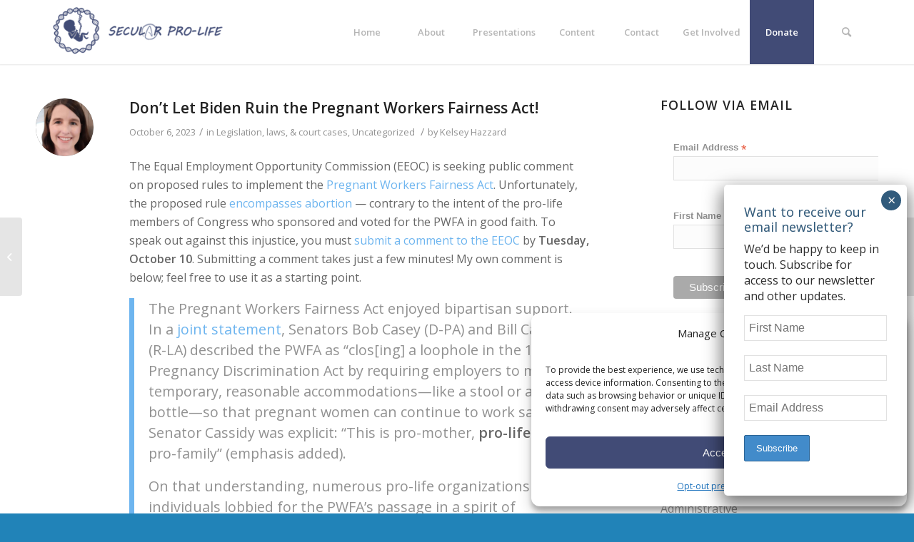

--- FILE ---
content_type: text/html; charset=UTF-8
request_url: https://secularprolife.org/2023/10/dont-let-biden-ruin-the-pregnant-workers-fairness-act/
body_size: 32731
content:
<!DOCTYPE html>
<html lang="en-US" class="html_stretched responsive av-preloader-disabled  html_header_top html_logo_left html_main_nav_header html_menu_right html_slim html_header_sticky html_header_shrinking html_mobile_menu_tablet html_header_searchicon html_content_align_center html_header_unstick_top_disabled html_header_stretch_disabled html_minimal_header html_minimal_header_shadow html_av-submenu-hidden html_av-submenu-display-click html_av-overlay-side html_av-overlay-side-classic html_av-submenu-clone html_entry_id_11744 av-cookies-no-cookie-consent av-default-lightbox av-no-preview html_text_menu_active av-mobile-menu-switch-default">
<head>
<meta charset="UTF-8" />


<!-- mobile setting -->
<meta name="viewport" content="width=device-width, initial-scale=1">

<!-- Scripts/CSS and wp_head hook -->
<meta name='robots' content='index, follow, max-image-preview:large, max-snippet:-1, max-video-preview:-1' />
<!-- Google tag (gtag.js) consent mode dataLayer added by Site Kit -->
<script type="text/javascript" id="google_gtagjs-js-consent-mode-data-layer">
/* <![CDATA[ */
window.dataLayer = window.dataLayer || [];function gtag(){dataLayer.push(arguments);}
gtag('consent', 'default', {"ad_personalization":"denied","ad_storage":"denied","ad_user_data":"denied","analytics_storage":"denied","functionality_storage":"denied","security_storage":"denied","personalization_storage":"denied","region":["AT","BE","BG","CH","CY","CZ","DE","DK","EE","ES","FI","FR","GB","GR","HR","HU","IE","IS","IT","LI","LT","LU","LV","MT","NL","NO","PL","PT","RO","SE","SI","SK"],"wait_for_update":500});
window._googlesitekitConsentCategoryMap = {"statistics":["analytics_storage"],"marketing":["ad_storage","ad_user_data","ad_personalization"],"functional":["functionality_storage","security_storage"],"preferences":["personalization_storage"]};
window._googlesitekitConsents = {"ad_personalization":"denied","ad_storage":"denied","ad_user_data":"denied","analytics_storage":"denied","functionality_storage":"denied","security_storage":"denied","personalization_storage":"denied","region":["AT","BE","BG","CH","CY","CZ","DE","DK","EE","ES","FI","FR","GB","GR","HR","HU","IE","IS","IT","LI","LT","LU","LV","MT","NL","NO","PL","PT","RO","SE","SI","SK"],"wait_for_update":500};
/* ]]> */
</script>
<!-- End Google tag (gtag.js) consent mode dataLayer added by Site Kit -->

	<!-- This site is optimized with the Yoast SEO plugin v26.8 - https://yoast.com/product/yoast-seo-wordpress/ -->
	<title>Don&#039;t Let Biden Ruin the Pregnant Workers Fairness Act! - Secular Pro-Life</title>
	<meta name="description" content="Pro-lifers supported the Pregnant Workers Fairness Act. Now the Biden administration is twisting it to support abortion." />
	<link rel="canonical" href="https://secularprolife.org/2023/10/dont-let-biden-ruin-the-pregnant-workers-fairness-act/" />
	<meta property="og:locale" content="en_US" />
	<meta property="og:type" content="article" />
	<meta property="og:title" content="Don&#039;t Let Biden Ruin the Pregnant Workers Fairness Act! - Secular Pro-Life" />
	<meta property="og:description" content="Pro-lifers supported the Pregnant Workers Fairness Act. Now the Biden administration is twisting it to support abortion." />
	<meta property="og:url" content="https://secularprolife.org/2023/10/dont-let-biden-ruin-the-pregnant-workers-fairness-act/" />
	<meta property="og:site_name" content="Secular Pro-Life" />
	<meta property="article:publisher" content="https://www.facebook.com/secularprolife" />
	<meta property="article:published_time" content="2023-10-06T09:34:00+00:00" />
	<meta property="og:image" content="https://i0.wp.com/secularprolife.org/wp-content/uploads/2023/01/love-them-both.jpg?fit=1221%2C1058&ssl=1" />
	<meta property="og:image:width" content="1221" />
	<meta property="og:image:height" content="1058" />
	<meta property="og:image:type" content="image/jpeg" />
	<meta name="author" content="Kelsey Hazzard" />
	<meta name="twitter:card" content="summary_large_image" />
	<meta name="twitter:creator" content="@secularprolife" />
	<meta name="twitter:site" content="@secularprolife" />
	<meta name="twitter:label1" content="Written by" />
	<meta name="twitter:data1" content="Kelsey Hazzard" />
	<meta name="twitter:label2" content="Est. reading time" />
	<meta name="twitter:data2" content="2 minutes" />
	<script type="application/ld+json" class="yoast-schema-graph">{"@context":"https://schema.org","@graph":[{"@type":"Article","@id":"https://secularprolife.org/2023/10/dont-let-biden-ruin-the-pregnant-workers-fairness-act/#article","isPartOf":{"@id":"https://secularprolife.org/2023/10/dont-let-biden-ruin-the-pregnant-workers-fairness-act/"},"author":{"name":"Kelsey Hazzard","@id":"https://secularprolife.org/#/schema/person/44e909baa7dd5a229e43e98fdfeea09c"},"headline":"Don&#8217;t Let Biden Ruin the Pregnant Workers Fairness Act!","datePublished":"2023-10-06T09:34:00+00:00","mainEntityOfPage":{"@id":"https://secularprolife.org/2023/10/dont-let-biden-ruin-the-pregnant-workers-fairness-act/"},"wordCount":310,"publisher":{"@id":"https://secularprolife.org/#organization"},"image":{"@id":"https://secularprolife.org/2023/10/dont-let-biden-ruin-the-pregnant-workers-fairness-act/#primaryimage"},"thumbnailUrl":"https://secularprolife.org/wp-content/uploads/2023/01/love-them-both.jpg","articleSection":["Legislation, laws, &amp; court cases"],"inLanguage":"en-US"},{"@type":"WebPage","@id":"https://secularprolife.org/2023/10/dont-let-biden-ruin-the-pregnant-workers-fairness-act/","url":"https://secularprolife.org/2023/10/dont-let-biden-ruin-the-pregnant-workers-fairness-act/","name":"Don't Let Biden Ruin the Pregnant Workers Fairness Act! - Secular Pro-Life","isPartOf":{"@id":"https://secularprolife.org/#website"},"primaryImageOfPage":{"@id":"https://secularprolife.org/2023/10/dont-let-biden-ruin-the-pregnant-workers-fairness-act/#primaryimage"},"image":{"@id":"https://secularprolife.org/2023/10/dont-let-biden-ruin-the-pregnant-workers-fairness-act/#primaryimage"},"thumbnailUrl":"https://secularprolife.org/wp-content/uploads/2023/01/love-them-both.jpg","datePublished":"2023-10-06T09:34:00+00:00","description":"Pro-lifers supported the Pregnant Workers Fairness Act. Now the Biden administration is twisting it to support abortion.","breadcrumb":{"@id":"https://secularprolife.org/2023/10/dont-let-biden-ruin-the-pregnant-workers-fairness-act/#breadcrumb"},"inLanguage":"en-US","potentialAction":[{"@type":"ReadAction","target":["https://secularprolife.org/2023/10/dont-let-biden-ruin-the-pregnant-workers-fairness-act/"]}]},{"@type":"ImageObject","inLanguage":"en-US","@id":"https://secularprolife.org/2023/10/dont-let-biden-ruin-the-pregnant-workers-fairness-act/#primaryimage","url":"https://secularprolife.org/wp-content/uploads/2023/01/love-them-both.jpg","contentUrl":"https://secularprolife.org/wp-content/uploads/2023/01/love-them-both.jpg","width":1221,"height":1058,"caption":"A woman holds a heart-shaped sign that says \"Love them both\""},{"@type":"BreadcrumbList","@id":"https://secularprolife.org/2023/10/dont-let-biden-ruin-the-pregnant-workers-fairness-act/#breadcrumb","itemListElement":[{"@type":"ListItem","position":1,"name":"Home","item":"https://secularprolife.org/welcome/"},{"@type":"ListItem","position":2,"name":"Blog","item":"https://secularprolife.org/blog/"},{"@type":"ListItem","position":3,"name":"Don&#8217;t Let Biden Ruin the Pregnant Workers Fairness Act!"}]},{"@type":"WebSite","@id":"https://secularprolife.org/#website","url":"https://secularprolife.org/","name":"Secular Pro-Life","description":"","publisher":{"@id":"https://secularprolife.org/#organization"},"potentialAction":[{"@type":"SearchAction","target":{"@type":"EntryPoint","urlTemplate":"https://secularprolife.org/?s={search_term_string}"},"query-input":{"@type":"PropertyValueSpecification","valueRequired":true,"valueName":"search_term_string"}}],"inLanguage":"en-US"},{"@type":"Organization","@id":"https://secularprolife.org/#organization","name":"Secular Pro-Life","url":"https://secularprolife.org/","logo":{"@type":"ImageObject","inLanguage":"en-US","@id":"https://secularprolife.org/#/schema/logo/image/","url":"https://i0.wp.com/secularprolife.org/wp-content/uploads/2021/03/SPL-logo-idea-9week-fetus-blue.png?fit=318%2C320&ssl=1","contentUrl":"https://i0.wp.com/secularprolife.org/wp-content/uploads/2021/03/SPL-logo-idea-9week-fetus-blue.png?fit=318%2C320&ssl=1","width":318,"height":320,"caption":"Secular Pro-Life"},"image":{"@id":"https://secularprolife.org/#/schema/logo/image/"},"sameAs":["https://www.facebook.com/secularprolife","https://x.com/secularprolife","https://www.instagram.com/secularprolife/","https://www.tiktok.com/@secular_pro_life","https://www.youtube.com/user/secularprolife","https://www.reddit.com/user/AntiAbortionAtheist/","https://www.linkedin.com/company/secular-pro-life","https://secularprolife.substack.com/"]},{"@type":"Person","@id":"https://secularprolife.org/#/schema/person/44e909baa7dd5a229e43e98fdfeea09c","name":"Kelsey Hazzard","image":{"@type":"ImageObject","inLanguage":"en-US","@id":"https://secularprolife.org/#/schema/person/image/","url":"https://secularprolife.org/wp-content/uploads/2021/10/cropped-Kelsey-96x96.jpg","contentUrl":"https://secularprolife.org/wp-content/uploads/2021/10/cropped-Kelsey-96x96.jpg","caption":"Kelsey Hazzard"},"description":"Kelsey is a political moderate with a legal background (BA in Psychology &amp; Religious Studies from University of Miami, JD from University of Virginia). She founded SPL in 2009 and currently serves as Board President. She regularly provides insight into the variety of state and federal court cases and legislation pertaining to abortion.","url":"https://secularprolife.org/author/16869882642618917502/"}]}</script>
	<!-- / Yoast SEO plugin. -->


<link rel='dns-prefetch' href='//www.googletagmanager.com' />
<link rel="alternate" type="application/rss+xml" title="Secular Pro-Life &raquo; Feed" href="https://secularprolife.org/feed/" />
<link rel="alternate" type="application/rss+xml" title="Secular Pro-Life &raquo; Comments Feed" href="https://secularprolife.org/comments/feed/" />
<link rel="alternate" title="oEmbed (JSON)" type="application/json+oembed" href="https://secularprolife.org/wp-json/oembed/1.0/embed?url=https%3A%2F%2Fsecularprolife.org%2F2023%2F10%2Fdont-let-biden-ruin-the-pregnant-workers-fairness-act%2F" />
<link rel="alternate" title="oEmbed (XML)" type="text/xml+oembed" href="https://secularprolife.org/wp-json/oembed/1.0/embed?url=https%3A%2F%2Fsecularprolife.org%2F2023%2F10%2Fdont-let-biden-ruin-the-pregnant-workers-fairness-act%2F&#038;format=xml" />

<!-- google webfont font replacement -->

			<script type='text/javascript'>

				(function() {
					
					/*	check if webfonts are disabled by user setting via cookie - or user must opt in.	*/
					var html = document.getElementsByTagName('html')[0];
					var cookie_check = html.className.indexOf('av-cookies-needs-opt-in') >= 0 || html.className.indexOf('av-cookies-can-opt-out') >= 0;
					var allow_continue = true;
					var silent_accept_cookie = html.className.indexOf('av-cookies-user-silent-accept') >= 0;

					if( cookie_check && ! silent_accept_cookie )
					{
						if( ! document.cookie.match(/aviaCookieConsent/) || html.className.indexOf('av-cookies-session-refused') >= 0 )
						{
							allow_continue = false;
						}
						else
						{
							if( ! document.cookie.match(/aviaPrivacyRefuseCookiesHideBar/) )
							{
								allow_continue = false;
							}
							else if( ! document.cookie.match(/aviaPrivacyEssentialCookiesEnabled/) )
							{
								allow_continue = false;
							}
							else if( document.cookie.match(/aviaPrivacyGoogleWebfontsDisabled/) )
							{
								allow_continue = false;
							}
						}
					}
					
					if( allow_continue )
					{
						var f = document.createElement('link');
					
						f.type 	= 'text/css';
						f.rel 	= 'stylesheet';
						f.href 	= '//fonts.googleapis.com/css?family=Open+Sans:400,600';
						f.id 	= 'avia-google-webfont';

						document.getElementsByTagName('head')[0].appendChild(f);
					}
				})();
			
			</script>
			<style id='wp-img-auto-sizes-contain-inline-css' type='text/css'>
img:is([sizes=auto i],[sizes^="auto," i]){contain-intrinsic-size:3000px 1500px}
/*# sourceURL=wp-img-auto-sizes-contain-inline-css */
</style>

<style id='wp-emoji-styles-inline-css' type='text/css'>

	img.wp-smiley, img.emoji {
		display: inline !important;
		border: none !important;
		box-shadow: none !important;
		height: 1em !important;
		width: 1em !important;
		margin: 0 0.07em !important;
		vertical-align: -0.1em !important;
		background: none !important;
		padding: 0 !important;
	}
/*# sourceURL=wp-emoji-styles-inline-css */
</style>
<link rel='stylesheet' id='wp-block-library-css' href='https://secularprolife.org/wp-includes/css/dist/block-library/style.min.css?ver=6.9' type='text/css' media='all' />
<style id='wp-block-paragraph-inline-css' type='text/css'>
.is-small-text{font-size:.875em}.is-regular-text{font-size:1em}.is-large-text{font-size:2.25em}.is-larger-text{font-size:3em}.has-drop-cap:not(:focus):first-letter{float:left;font-size:8.4em;font-style:normal;font-weight:100;line-height:.68;margin:.05em .1em 0 0;text-transform:uppercase}body.rtl .has-drop-cap:not(:focus):first-letter{float:none;margin-left:.1em}p.has-drop-cap.has-background{overflow:hidden}:root :where(p.has-background){padding:1.25em 2.375em}:where(p.has-text-color:not(.has-link-color)) a{color:inherit}p.has-text-align-left[style*="writing-mode:vertical-lr"],p.has-text-align-right[style*="writing-mode:vertical-rl"]{rotate:180deg}
/*# sourceURL=https://secularprolife.org/wp-includes/blocks/paragraph/style.min.css */
</style>
<style id='wp-block-quote-inline-css' type='text/css'>
.wp-block-quote{box-sizing:border-box;overflow-wrap:break-word}.wp-block-quote.is-large:where(:not(.is-style-plain)),.wp-block-quote.is-style-large:where(:not(.is-style-plain)){margin-bottom:1em;padding:0 1em}.wp-block-quote.is-large:where(:not(.is-style-plain)) p,.wp-block-quote.is-style-large:where(:not(.is-style-plain)) p{font-size:1.5em;font-style:italic;line-height:1.6}.wp-block-quote.is-large:where(:not(.is-style-plain)) cite,.wp-block-quote.is-large:where(:not(.is-style-plain)) footer,.wp-block-quote.is-style-large:where(:not(.is-style-plain)) cite,.wp-block-quote.is-style-large:where(:not(.is-style-plain)) footer{font-size:1.125em;text-align:right}.wp-block-quote>cite{display:block}
/*# sourceURL=https://secularprolife.org/wp-includes/blocks/quote/style.min.css */
</style>
<style id='global-styles-inline-css' type='text/css'>
:root{--wp--preset--aspect-ratio--square: 1;--wp--preset--aspect-ratio--4-3: 4/3;--wp--preset--aspect-ratio--3-4: 3/4;--wp--preset--aspect-ratio--3-2: 3/2;--wp--preset--aspect-ratio--2-3: 2/3;--wp--preset--aspect-ratio--16-9: 16/9;--wp--preset--aspect-ratio--9-16: 9/16;--wp--preset--color--black: #000000;--wp--preset--color--cyan-bluish-gray: #abb8c3;--wp--preset--color--white: #ffffff;--wp--preset--color--pale-pink: #f78da7;--wp--preset--color--vivid-red: #cf2e2e;--wp--preset--color--luminous-vivid-orange: #ff6900;--wp--preset--color--luminous-vivid-amber: #fcb900;--wp--preset--color--light-green-cyan: #7bdcb5;--wp--preset--color--vivid-green-cyan: #00d084;--wp--preset--color--pale-cyan-blue: #8ed1fc;--wp--preset--color--vivid-cyan-blue: #0693e3;--wp--preset--color--vivid-purple: #9b51e0;--wp--preset--gradient--vivid-cyan-blue-to-vivid-purple: linear-gradient(135deg,rgb(6,147,227) 0%,rgb(155,81,224) 100%);--wp--preset--gradient--light-green-cyan-to-vivid-green-cyan: linear-gradient(135deg,rgb(122,220,180) 0%,rgb(0,208,130) 100%);--wp--preset--gradient--luminous-vivid-amber-to-luminous-vivid-orange: linear-gradient(135deg,rgb(252,185,0) 0%,rgb(255,105,0) 100%);--wp--preset--gradient--luminous-vivid-orange-to-vivid-red: linear-gradient(135deg,rgb(255,105,0) 0%,rgb(207,46,46) 100%);--wp--preset--gradient--very-light-gray-to-cyan-bluish-gray: linear-gradient(135deg,rgb(238,238,238) 0%,rgb(169,184,195) 100%);--wp--preset--gradient--cool-to-warm-spectrum: linear-gradient(135deg,rgb(74,234,220) 0%,rgb(151,120,209) 20%,rgb(207,42,186) 40%,rgb(238,44,130) 60%,rgb(251,105,98) 80%,rgb(254,248,76) 100%);--wp--preset--gradient--blush-light-purple: linear-gradient(135deg,rgb(255,206,236) 0%,rgb(152,150,240) 100%);--wp--preset--gradient--blush-bordeaux: linear-gradient(135deg,rgb(254,205,165) 0%,rgb(254,45,45) 50%,rgb(107,0,62) 100%);--wp--preset--gradient--luminous-dusk: linear-gradient(135deg,rgb(255,203,112) 0%,rgb(199,81,192) 50%,rgb(65,88,208) 100%);--wp--preset--gradient--pale-ocean: linear-gradient(135deg,rgb(255,245,203) 0%,rgb(182,227,212) 50%,rgb(51,167,181) 100%);--wp--preset--gradient--electric-grass: linear-gradient(135deg,rgb(202,248,128) 0%,rgb(113,206,126) 100%);--wp--preset--gradient--midnight: linear-gradient(135deg,rgb(2,3,129) 0%,rgb(40,116,252) 100%);--wp--preset--font-size--small: 13px;--wp--preset--font-size--medium: 20px;--wp--preset--font-size--large: 36px;--wp--preset--font-size--x-large: 42px;--wp--preset--spacing--20: 0.44rem;--wp--preset--spacing--30: 0.67rem;--wp--preset--spacing--40: 1rem;--wp--preset--spacing--50: 1.5rem;--wp--preset--spacing--60: 2.25rem;--wp--preset--spacing--70: 3.38rem;--wp--preset--spacing--80: 5.06rem;--wp--preset--shadow--natural: 6px 6px 9px rgba(0, 0, 0, 0.2);--wp--preset--shadow--deep: 12px 12px 50px rgba(0, 0, 0, 0.4);--wp--preset--shadow--sharp: 6px 6px 0px rgba(0, 0, 0, 0.2);--wp--preset--shadow--outlined: 6px 6px 0px -3px rgb(255, 255, 255), 6px 6px rgb(0, 0, 0);--wp--preset--shadow--crisp: 6px 6px 0px rgb(0, 0, 0);}:where(.is-layout-flex){gap: 0.5em;}:where(.is-layout-grid){gap: 0.5em;}body .is-layout-flex{display: flex;}.is-layout-flex{flex-wrap: wrap;align-items: center;}.is-layout-flex > :is(*, div){margin: 0;}body .is-layout-grid{display: grid;}.is-layout-grid > :is(*, div){margin: 0;}:where(.wp-block-columns.is-layout-flex){gap: 2em;}:where(.wp-block-columns.is-layout-grid){gap: 2em;}:where(.wp-block-post-template.is-layout-flex){gap: 1.25em;}:where(.wp-block-post-template.is-layout-grid){gap: 1.25em;}.has-black-color{color: var(--wp--preset--color--black) !important;}.has-cyan-bluish-gray-color{color: var(--wp--preset--color--cyan-bluish-gray) !important;}.has-white-color{color: var(--wp--preset--color--white) !important;}.has-pale-pink-color{color: var(--wp--preset--color--pale-pink) !important;}.has-vivid-red-color{color: var(--wp--preset--color--vivid-red) !important;}.has-luminous-vivid-orange-color{color: var(--wp--preset--color--luminous-vivid-orange) !important;}.has-luminous-vivid-amber-color{color: var(--wp--preset--color--luminous-vivid-amber) !important;}.has-light-green-cyan-color{color: var(--wp--preset--color--light-green-cyan) !important;}.has-vivid-green-cyan-color{color: var(--wp--preset--color--vivid-green-cyan) !important;}.has-pale-cyan-blue-color{color: var(--wp--preset--color--pale-cyan-blue) !important;}.has-vivid-cyan-blue-color{color: var(--wp--preset--color--vivid-cyan-blue) !important;}.has-vivid-purple-color{color: var(--wp--preset--color--vivid-purple) !important;}.has-black-background-color{background-color: var(--wp--preset--color--black) !important;}.has-cyan-bluish-gray-background-color{background-color: var(--wp--preset--color--cyan-bluish-gray) !important;}.has-white-background-color{background-color: var(--wp--preset--color--white) !important;}.has-pale-pink-background-color{background-color: var(--wp--preset--color--pale-pink) !important;}.has-vivid-red-background-color{background-color: var(--wp--preset--color--vivid-red) !important;}.has-luminous-vivid-orange-background-color{background-color: var(--wp--preset--color--luminous-vivid-orange) !important;}.has-luminous-vivid-amber-background-color{background-color: var(--wp--preset--color--luminous-vivid-amber) !important;}.has-light-green-cyan-background-color{background-color: var(--wp--preset--color--light-green-cyan) !important;}.has-vivid-green-cyan-background-color{background-color: var(--wp--preset--color--vivid-green-cyan) !important;}.has-pale-cyan-blue-background-color{background-color: var(--wp--preset--color--pale-cyan-blue) !important;}.has-vivid-cyan-blue-background-color{background-color: var(--wp--preset--color--vivid-cyan-blue) !important;}.has-vivid-purple-background-color{background-color: var(--wp--preset--color--vivid-purple) !important;}.has-black-border-color{border-color: var(--wp--preset--color--black) !important;}.has-cyan-bluish-gray-border-color{border-color: var(--wp--preset--color--cyan-bluish-gray) !important;}.has-white-border-color{border-color: var(--wp--preset--color--white) !important;}.has-pale-pink-border-color{border-color: var(--wp--preset--color--pale-pink) !important;}.has-vivid-red-border-color{border-color: var(--wp--preset--color--vivid-red) !important;}.has-luminous-vivid-orange-border-color{border-color: var(--wp--preset--color--luminous-vivid-orange) !important;}.has-luminous-vivid-amber-border-color{border-color: var(--wp--preset--color--luminous-vivid-amber) !important;}.has-light-green-cyan-border-color{border-color: var(--wp--preset--color--light-green-cyan) !important;}.has-vivid-green-cyan-border-color{border-color: var(--wp--preset--color--vivid-green-cyan) !important;}.has-pale-cyan-blue-border-color{border-color: var(--wp--preset--color--pale-cyan-blue) !important;}.has-vivid-cyan-blue-border-color{border-color: var(--wp--preset--color--vivid-cyan-blue) !important;}.has-vivid-purple-border-color{border-color: var(--wp--preset--color--vivid-purple) !important;}.has-vivid-cyan-blue-to-vivid-purple-gradient-background{background: var(--wp--preset--gradient--vivid-cyan-blue-to-vivid-purple) !important;}.has-light-green-cyan-to-vivid-green-cyan-gradient-background{background: var(--wp--preset--gradient--light-green-cyan-to-vivid-green-cyan) !important;}.has-luminous-vivid-amber-to-luminous-vivid-orange-gradient-background{background: var(--wp--preset--gradient--luminous-vivid-amber-to-luminous-vivid-orange) !important;}.has-luminous-vivid-orange-to-vivid-red-gradient-background{background: var(--wp--preset--gradient--luminous-vivid-orange-to-vivid-red) !important;}.has-very-light-gray-to-cyan-bluish-gray-gradient-background{background: var(--wp--preset--gradient--very-light-gray-to-cyan-bluish-gray) !important;}.has-cool-to-warm-spectrum-gradient-background{background: var(--wp--preset--gradient--cool-to-warm-spectrum) !important;}.has-blush-light-purple-gradient-background{background: var(--wp--preset--gradient--blush-light-purple) !important;}.has-blush-bordeaux-gradient-background{background: var(--wp--preset--gradient--blush-bordeaux) !important;}.has-luminous-dusk-gradient-background{background: var(--wp--preset--gradient--luminous-dusk) !important;}.has-pale-ocean-gradient-background{background: var(--wp--preset--gradient--pale-ocean) !important;}.has-electric-grass-gradient-background{background: var(--wp--preset--gradient--electric-grass) !important;}.has-midnight-gradient-background{background: var(--wp--preset--gradient--midnight) !important;}.has-small-font-size{font-size: var(--wp--preset--font-size--small) !important;}.has-medium-font-size{font-size: var(--wp--preset--font-size--medium) !important;}.has-large-font-size{font-size: var(--wp--preset--font-size--large) !important;}.has-x-large-font-size{font-size: var(--wp--preset--font-size--x-large) !important;}
/*# sourceURL=global-styles-inline-css */
</style>

<style id='classic-theme-styles-inline-css' type='text/css'>
/*! This file is auto-generated */
.wp-block-button__link{color:#fff;background-color:#32373c;border-radius:9999px;box-shadow:none;text-decoration:none;padding:calc(.667em + 2px) calc(1.333em + 2px);font-size:1.125em}.wp-block-file__button{background:#32373c;color:#fff;text-decoration:none}
/*# sourceURL=/wp-includes/css/classic-themes.min.css */
</style>
<link rel='stylesheet' id='wp-components-css' href='https://secularprolife.org/wp-includes/css/dist/components/style.min.css?ver=6.9' type='text/css' media='all' />
<link rel='stylesheet' id='wp-preferences-css' href='https://secularprolife.org/wp-includes/css/dist/preferences/style.min.css?ver=6.9' type='text/css' media='all' />
<link rel='stylesheet' id='wp-block-editor-css' href='https://secularprolife.org/wp-includes/css/dist/block-editor/style.min.css?ver=6.9' type='text/css' media='all' />
<link rel='stylesheet' id='popup-maker-block-library-style-css' href='https://secularprolife.org/wp-content/plugins/popup-maker/dist/packages/block-library-style.css?ver=dbea705cfafe089d65f1' type='text/css' media='all' />
<link rel='stylesheet' id='mc4wp-form-themes-css' href='https://secularprolife.org/wp-content/plugins/mailchimp-for-wp/assets/css/form-themes.css?ver=4.11.1' type='text/css' media='all' />
<link rel='stylesheet' id='cmplz-general-css' href='https://secularprolife.org/wp-content/plugins/complianz-gdpr/assets/css/cookieblocker.min.css?ver=1765986017' type='text/css' media='all' />
<link rel='stylesheet' id='recent-posts-widget-with-thumbnails-public-style-css' href='https://secularprolife.org/wp-content/plugins/recent-posts-widget-with-thumbnails/public.css?ver=7.1.1' type='text/css' media='all' />
<link rel='stylesheet' id='popup-maker-site-css' href='//secularprolife.org/wp-content/uploads/pum/pum-site-styles.css?generated=1755189378&#038;ver=1.21.5' type='text/css' media='all' />
<link rel='stylesheet' id='avia-merged-styles-css' href='https://secularprolife.org/wp-content/uploads/dynamic_avia/avia-merged-styles-6831590a2715c4560f38e1035286a71d---6943109134c73.css' type='text/css' media='all' />
<script type="text/javascript" src="https://secularprolife.org/wp-includes/js/jquery/jquery.min.js?ver=3.7.1" id="jquery-core-js"></script>
<script type="text/javascript" src="https://secularprolife.org/wp-includes/js/jquery/jquery-migrate.min.js?ver=3.4.1" id="jquery-migrate-js"></script>

<!-- Google tag (gtag.js) snippet added by Site Kit -->
<!-- Google Analytics snippet added by Site Kit -->
<!-- Google Ads snippet added by Site Kit -->
<script type="text/javascript" src="https://www.googletagmanager.com/gtag/js?id=GT-5TQFGDH4" id="google_gtagjs-js" async></script>
<script type="text/javascript" id="google_gtagjs-js-after">
/* <![CDATA[ */
window.dataLayer = window.dataLayer || [];function gtag(){dataLayer.push(arguments);}
gtag("set","linker",{"domains":["secularprolife.org"]});
gtag("js", new Date());
gtag("set", "developer_id.dZTNiMT", true);
gtag("config", "GT-5TQFGDH4", {"googlesitekit_post_type":"post"});
gtag("config", "AW-17419136987");
 window._googlesitekit = window._googlesitekit || {}; window._googlesitekit.throttledEvents = []; window._googlesitekit.gtagEvent = (name, data) => { var key = JSON.stringify( { name, data } ); if ( !! window._googlesitekit.throttledEvents[ key ] ) { return; } window._googlesitekit.throttledEvents[ key ] = true; setTimeout( () => { delete window._googlesitekit.throttledEvents[ key ]; }, 5 ); gtag( "event", name, { ...data, event_source: "site-kit" } ); }; 
//# sourceURL=google_gtagjs-js-after
/* ]]> */
</script>
<link rel="https://api.w.org/" href="https://secularprolife.org/wp-json/" /><link rel="alternate" title="JSON" type="application/json" href="https://secularprolife.org/wp-json/wp/v2/posts/11744" /><link rel="EditURI" type="application/rsd+xml" title="RSD" href="https://secularprolife.org/xmlrpc.php?rsd" />
<meta name="generator" content="WordPress 6.9" />
<link rel='shortlink' href='https://secularprolife.org/?p=11744' />
<meta name="generator" content="Site Kit by Google 1.170.0" /><script id="mcjs">!function(c,h,i,m,p){m=c.createElement(h),p=c.getElementsByTagName(h)[0],m.async=1,m.src=i,p.parentNode.insertBefore(m,p)}(document,"script","https://chimpstatic.com/mcjs-connected/js/users/2f552620332d931059e6a4b57/4df00243d966d95d2c6f0f3c0.js");</script>

<meta name="google-adsense-account" content="ca-pub-1158650488484261">
			<style>.cmplz-hidden {
					display: none !important;
				}</style><link rel="profile" href="http://gmpg.org/xfn/11" />
<link rel="alternate" type="application/rss+xml" title="Secular Pro-Life RSS2 Feed" href="https://secularprolife.org/feed/" />
<link rel="pingback" href="https://secularprolife.org/xmlrpc.php" />
<!--[if lt IE 9]><script src="https://secularprolife.org/wp-content/themes/enfold/js/html5shiv.js"></script><![endif]-->
<link rel="icon" href="https://secularprolife.org/wp-content/uploads/2021/10/favicon.png" type="image/png">

<!-- To speed up the rendering and to display the site as fast as possible to the user we include some styles and scripts for above the fold content inline -->
<script type="text/javascript">'use strict';var avia_is_mobile=!1;if(/Android|webOS|iPhone|iPad|iPod|BlackBerry|IEMobile|Opera Mini/i.test(navigator.userAgent)&&'ontouchstart' in document.documentElement){avia_is_mobile=!0;document.documentElement.className+=' avia_mobile '}
else{document.documentElement.className+=' avia_desktop '};document.documentElement.className+=' js_active ';(function(){var e=['-webkit-','-moz-','-ms-',''],n='';for(var t in e){if(e[t]+'transform' in document.documentElement.style){document.documentElement.className+=' avia_transform ';n=e[t]+'transform'};if(e[t]+'perspective' in document.documentElement.style){document.documentElement.className+=' avia_transform3d '}};if(typeof document.getElementsByClassName=='function'&&typeof document.documentElement.getBoundingClientRect=='function'&&avia_is_mobile==!1){if(n&&window.innerHeight>0){setTimeout(function(){var e=0,o={},a=0,t=document.getElementsByClassName('av-parallax'),i=window.pageYOffset||document.documentElement.scrollTop;for(e=0;e<t.length;e++){t[e].style.top='0px';o=t[e].getBoundingClientRect();a=Math.ceil((window.innerHeight+i-o.top)*0.3);t[e].style[n]='translate(0px, '+a+'px)';t[e].style.top='auto';t[e].className+=' enabled-parallax '}},50)}}})();</script>		<style type="text/css" id="wp-custom-css">
			function year_shortcode() {
  $year = date('Y');
  return $year;
}h4 {
    color: #333333;
}
add_shortcode('year', 'year_shortcode');		</style>
		<style type='text/css'>
@font-face {font-family: 'entypo-fontello'; font-weight: normal; font-style: normal; font-display: auto;
src: url('https://secularprolife.org/wp-content/themes/enfold/config-templatebuilder/avia-template-builder/assets/fonts/entypo-fontello.woff2') format('woff2'),
url('https://secularprolife.org/wp-content/themes/enfold/config-templatebuilder/avia-template-builder/assets/fonts/entypo-fontello.woff') format('woff'),
url('https://secularprolife.org/wp-content/themes/enfold/config-templatebuilder/avia-template-builder/assets/fonts/entypo-fontello.ttf') format('truetype'), 
url('https://secularprolife.org/wp-content/themes/enfold/config-templatebuilder/avia-template-builder/assets/fonts/entypo-fontello.svg#entypo-fontello') format('svg'),
url('https://secularprolife.org/wp-content/themes/enfold/config-templatebuilder/avia-template-builder/assets/fonts/entypo-fontello.eot'),
url('https://secularprolife.org/wp-content/themes/enfold/config-templatebuilder/avia-template-builder/assets/fonts/entypo-fontello.eot?#iefix') format('embedded-opentype');
} #top .avia-font-entypo-fontello, body .avia-font-entypo-fontello, html body [data-av_iconfont='entypo-fontello']:before{ font-family: 'entypo-fontello'; }

@font-face {font-family: 'medical'; font-weight: normal; font-style: normal; font-display: auto;
src: url('https://secularprolife.org/wp-content/uploads/avia_fonts/medical/medical.woff2') format('woff2'),
url('https://secularprolife.org/wp-content/uploads/avia_fonts/medical/medical.woff') format('woff'),
url('https://secularprolife.org/wp-content/uploads/avia_fonts/medical/medical.ttf') format('truetype'), 
url('https://secularprolife.org/wp-content/uploads/avia_fonts/medical/medical.svg#medical') format('svg'),
url('https://secularprolife.org/wp-content/uploads/avia_fonts/medical/medical.eot'),
url('https://secularprolife.org/wp-content/uploads/avia_fonts/medical/medical.eot?#iefix') format('embedded-opentype');
} #top .avia-font-medical, body .avia-font-medical, html body [data-av_iconfont='medical']:before{ font-family: 'medical'; }

@font-face {font-family: 'social'; font-weight: normal; font-style: normal; font-display: auto;
src: url('https://secularprolife.org/wp-content/uploads/avia_fonts/social/social.woff2') format('woff2'),
url('https://secularprolife.org/wp-content/uploads/avia_fonts/social/social.woff') format('woff'),
url('https://secularprolife.org/wp-content/uploads/avia_fonts/social/social.ttf') format('truetype'), 
url('https://secularprolife.org/wp-content/uploads/avia_fonts/social/social.svg#social') format('svg'),
url('https://secularprolife.org/wp-content/uploads/avia_fonts/social/social.eot'),
url('https://secularprolife.org/wp-content/uploads/avia_fonts/social/social.eot?#iefix') format('embedded-opentype');
} #top .avia-font-social, body .avia-font-social, html body [data-av_iconfont='social']:before{ font-family: 'social'; }
</style>

<!--
Debugging Info for Theme support: 

Theme: Enfold
Version: 4.8.6.5
Installed: enfold
AviaFramework Version: 5.0
AviaBuilder Version: 4.8
aviaElementManager Version: 1.0.1
- - - - - - - - - - -
ChildTheme: Enfold Child
ChildTheme Version: 4.8.6.5.1743622612
ChildTheme Installed: enfold

ML:2048-PU:141-PLA:22
WP:6.9
Compress: CSS:all theme files - JS:all theme files
Updates: disabled
PLAu:20
--><script id="mcjs">!function(c,h,i,m,p){m=c.createElement(h),p=c.getElementsByTagName(h)[0],m.async=1,m.src=i,p.parentNode.insertBefore(m,p)}(document,"script","https://chimpstatic.com/mcjs-connected/js/users/2f552620332d931059e6a4b57/9e0e6759a52956d6e99374a61.js");</script>
<link rel='stylesheet' id='yarppRelatedCss-css' href='https://secularprolife.org/wp-content/plugins/yet-another-related-posts-plugin/style/related.css?ver=5.30.11' type='text/css' media='all' />
</head>

<body data-cmplz=1 id="top" class="wp-singular post-template-default single single-post postid-11744 single-format-standard wp-theme-enfold wp-child-theme-enfold-child-4225 stretched no_sidebar_border rtl_columns av-curtain-numeric open_sans  avia-responsive-images-support" itemscope="itemscope" itemtype="https://schema.org/WebPage" >

	
	<div id='wrap_all'>

	
<header id='header' class='all_colors header_color light_bg_color  av_header_top av_logo_left av_main_nav_header av_menu_right av_slim av_header_sticky av_header_shrinking av_header_stretch_disabled av_mobile_menu_tablet av_header_searchicon av_header_unstick_top_disabled av_seperator_big_border av_minimal_header av_minimal_header_shadow av_bottom_nav_disabled '  role="banner" itemscope="itemscope" itemtype="https://schema.org/WPHeader" >

		<div  id='header_main' class='container_wrap container_wrap_logo'>
	
        <div class='container av-logo-container'><div class='inner-container'><span class='logo avia-standard-logo'><a href='https://secularprolife.org/' class=''><img src="https://secularprolife.org/wp-content/uploads/2021/10/SecularProlife2.png" srcset="https://secularprolife.org/wp-content/uploads/2021/10/SecularProlife2.png 340w, https://secularprolife.org/wp-content/uploads/2021/10/SecularProlife2-300x94.png 300w" sizes="(max-width: 340px) 100vw, 340px" height="100" width="300" alt='Secular Pro-Life' title='SecularProlife2' /></a></span><nav class='main_menu' data-selectname='Select a page'  role="navigation" itemscope="itemscope" itemtype="https://schema.org/SiteNavigationElement" ><div class="avia-menu av-main-nav-wrap"><ul id="avia-menu" class="menu av-main-nav"><li id="menu-item-1095" class="menu-item menu-item-type-post_type menu-item-object-page menu-item-home menu-item-top-level menu-item-top-level-1"><a href="https://secularprolife.org/" itemprop="url"><span class="avia-bullet"></span><span class="avia-menu-text">Home</span><span class="avia-menu-fx"><span class="avia-arrow-wrap"><span class="avia-arrow"></span></span></span></a></li>
<li id="menu-item-1137" class="menu-item menu-item-type-custom menu-item-object-custom menu-item-has-children menu-item-top-level menu-item-top-level-2"><a href="#" itemprop="url"><span class="avia-bullet"></span><span class="avia-menu-text">About</span><span class="avia-menu-fx"><span class="avia-arrow-wrap"><span class="avia-arrow"></span></span></span></a>


<ul class="sub-menu">
	<li id="menu-item-1138" class="menu-item menu-item-type-post_type menu-item-object-page"><a href="https://secularprolife.org/team/" itemprop="url"><span class="avia-bullet"></span><span class="avia-menu-text">Meet The Team</span></a></li>
	<li id="menu-item-1239" class="menu-item menu-item-type-post_type menu-item-object-page"><a href="https://secularprolife.org/mission/" itemprop="url"><span class="avia-bullet"></span><span class="avia-menu-text">Mission and Vision</span></a></li>
	<li id="menu-item-10436" class="menu-item menu-item-type-post_type menu-item-object-page"><a href="https://secularprolife.org/faq/" itemprop="url"><span class="avia-bullet"></span><span class="avia-menu-text">Frequently Asked Questions</span></a></li>
	<li id="menu-item-1139" class="menu-item menu-item-type-custom menu-item-object-custom menu-item-has-children"><a href="#" itemprop="url"><span class="avia-bullet"></span><span class="avia-menu-text">Stances</span></a>
	<ul class="sub-menu">
		<li id="menu-item-1156" class="menu-item menu-item-type-post_type menu-item-object-page"><a href="https://secularprolife.org/abortion/" itemprop="url"><span class="avia-bullet"></span><span class="avia-menu-text">Abortion</span></a></li>
		<li id="menu-item-1157" class="menu-item menu-item-type-post_type menu-item-object-page"><a href="https://secularprolife.org/religion/" itemprop="url"><span class="avia-bullet"></span><span class="avia-menu-text">Religion</span></a></li>
		<li id="menu-item-1162" class="menu-item menu-item-type-post_type menu-item-object-page"><a href="https://secularprolife.org/contraception/" itemprop="url"><span class="avia-bullet"></span><span class="avia-menu-text">Contraception</span></a></li>
		<li id="menu-item-1161" class="menu-item menu-item-type-post_type menu-item-object-page"><a href="https://secularprolife.org/the-rape-exception/" itemprop="url"><span class="avia-bullet"></span><span class="avia-menu-text">The Rape Exception</span></a></li>
	</ul>
</li>
	<li id="menu-item-17219" class="menu-item menu-item-type-post_type menu-item-object-page menu-item-has-children"><a href="https://secularprolife.org/terms-and-conditions/" itemprop="url"><span class="avia-bullet"></span><span class="avia-menu-text">Terms and Conditions</span></a>
	<ul class="sub-menu">
		<li id="menu-item-17221" class="menu-item menu-item-type-post_type menu-item-object-page"><a href="https://secularprolife.org/opt-out-preferences/" itemprop="url"><span class="avia-bullet"></span><span class="avia-menu-text">Opt-out preferences</span></a></li>
	</ul>
</li>
</ul>
</li>
<li id="menu-item-12521" class="menu-item menu-item-type-post_type menu-item-object-page menu-item-has-children menu-item-top-level menu-item-top-level-3"><a href="https://secularprolife.org/presentations/" itemprop="url"><span class="avia-bullet"></span><span class="avia-menu-text">Presentations</span><span class="avia-menu-fx"><span class="avia-arrow-wrap"><span class="avia-arrow"></span></span></span></a>


<ul class="sub-menu">
	<li id="menu-item-18847" class="menu-item menu-item-type-post_type menu-item-object-page"><a href="https://secularprolife.org/bridgesintensive/" itemprop="url"><span class="avia-bullet"></span><span class="avia-menu-text">Bridges Intensive</span></a></li>
	<li id="menu-item-12257" class="menu-item menu-item-type-post_type menu-item-object-page"><a href="https://secularprolife.org/buildingbridges/" itemprop="url"><span class="avia-bullet"></span><span class="avia-menu-text">Building Bridges</span></a></li>
	<li id="menu-item-17781" class="menu-item menu-item-type-post_type menu-item-object-page"><a href="https://secularprolife.org/healing/" itemprop="url"><span class="avia-bullet"></span><span class="avia-menu-text">Secular Post-Abortion Healing</span></a></li>
	<li id="menu-item-5822" class="menu-item menu-item-type-post_type menu-item-object-page"><a href="https://secularprolife.org/myths/" itemprop="url"><span class="avia-bullet"></span><span class="avia-menu-text">Deconstructing Three Pro-Choice Myths</span></a></li>
	<li id="menu-item-17780" class="menu-item menu-item-type-post_type menu-item-object-page"><a href="https://secularprolife.org/trolls/" itemprop="url"><span class="avia-bullet"></span><span class="avia-menu-text">Don’t Feed The Trolls</span></a></li>
	<li id="menu-item-12275" class="menu-item menu-item-type-post_type menu-item-object-page"><a href="https://secularprolife.org/overlook/" itemprop="url"><span class="avia-bullet"></span><span class="avia-menu-text">Overlooked Findings of the Turnaway Study</span></a></li>
	<li id="menu-item-12717" class="menu-item menu-item-type-post_type menu-item-object-page"><a href="https://secularprolife.org/secularcase/" itemprop="url"><span class="avia-bullet"></span><span class="avia-menu-text">A Secular Case Against Abortion</span></a></li>
</ul>
</li>
<li id="menu-item-1163" class="menu-item menu-item-type-custom menu-item-object-custom menu-item-has-children menu-item-top-level menu-item-top-level-4"><a href="#" itemprop="url"><span class="avia-bullet"></span><span class="avia-menu-text">Content</span><span class="avia-menu-fx"><span class="avia-arrow-wrap"><span class="avia-arrow"></span></span></span></a>


<ul class="sub-menu">
	<li id="menu-item-9001" class="menu-item menu-item-type-post_type menu-item-object-page"><a href="https://secularprolife.org/index/" itemprop="url"><span class="avia-bullet"></span><span class="avia-menu-text">Index</span></a></li>
	<li id="menu-item-1183" class="menu-item menu-item-type-post_type menu-item-object-page current_page_parent menu-item-has-children"><a href="https://secularprolife.org/blog/" itemprop="url"><span class="avia-bullet"></span><span class="avia-menu-text">Blog</span></a>
	<ul class="sub-menu">
		<li id="menu-item-18506" class="menu-item menu-item-type-taxonomy menu-item-object-category"><a href="https://secularprolife.org/category/biology/" itemprop="url"><span class="avia-bullet"></span><span class="avia-menu-text">Biology</span></a></li>
		<li id="menu-item-18508" class="menu-item menu-item-type-taxonomy menu-item-object-category"><a href="https://secularprolife.org/category/debunking/" itemprop="url"><span class="avia-bullet"></span><span class="avia-menu-text">Debunking</span></a></li>
		<li id="menu-item-18509" class="menu-item menu-item-type-taxonomy menu-item-object-category"><a href="https://secularprolife.org/category/dialogue/" itemprop="url"><span class="avia-bullet"></span><span class="avia-menu-text">Dialogue strategy</span></a></li>
		<li id="menu-item-18504" class="menu-item menu-item-type-taxonomy menu-item-object-category"><a href="https://secularprolife.org/category/later-abortion/" itemprop="url"><span class="avia-bullet"></span><span class="avia-menu-text">Later Abortion</span></a></li>
		<li id="menu-item-18501" class="menu-item menu-item-type-taxonomy menu-item-object-category current-post-ancestor current-menu-parent current-post-parent"><a href="https://secularprolife.org/category/legislation-laws-and-court-cases/" itemprop="url"><span class="avia-bullet"></span><span class="avia-menu-text">Legislation, laws, &amp; court cases</span></a></li>
		<li id="menu-item-18503" class="menu-item menu-item-type-taxonomy menu-item-object-category"><a href="https://secularprolife.org/category/religion/" itemprop="url"><span class="avia-bullet"></span><span class="avia-menu-text">Religion</span></a></li>
		<li id="menu-item-18505" class="menu-item menu-item-type-taxonomy menu-item-object-category"><a href="https://secularprolife.org/category/we-asked-you-answered/" itemprop="url"><span class="avia-bullet"></span><span class="avia-menu-text">We Asked You Answered</span></a></li>
		<li id="menu-item-18502" class="menu-item menu-item-type-taxonomy menu-item-object-category"><a href="https://secularprolife.org/category/your-stories/" itemprop="url"><span class="avia-bullet"></span><span class="avia-menu-text">Your Stories</span></a></li>
	</ul>
</li>
	<li id="menu-item-6145" class="menu-item menu-item-type-custom menu-item-object-custom menu-item-has-children"><a href="#" itemprop="url"><span class="avia-bullet"></span><span class="avia-menu-text">Research</span></a>
	<ul class="sub-menu">
		<li id="menu-item-18195" class="menu-item menu-item-type-custom menu-item-object-custom"><a href="https://secularprolife.org/2025/07/abortion-definition-survey/" itemprop="url"><span class="avia-bullet"></span><span class="avia-menu-text">What counts as an &#8220;abortion&#8221;?</span></a></li>
		<li id="menu-item-6146" class="menu-item menu-item-type-post_type menu-item-object-page"><a href="https://secularprolife.org/abortion-rates/" itemprop="url"><span class="avia-bullet"></span><span class="avia-menu-text">Abortion Law and Abortion Rates</span></a></li>
		<li id="menu-item-6158" class="menu-item menu-item-type-post_type menu-item-object-page"><a href="https://secularprolife.org/pregnancy-rates/" itemprop="url"><span class="avia-bullet"></span><span class="avia-menu-text">Abortion Law and Pregnancy Rates</span></a></li>
		<li id="menu-item-8484" class="menu-item menu-item-type-post_type menu-item-object-page"><a href="https://secularprolife.org/laterabortion/" itemprop="url"><span class="avia-bullet"></span><span class="avia-menu-text">Later Abortion</span></a></li>
		<li id="menu-item-6185" class="menu-item menu-item-type-post_type menu-item-object-page"><a href="https://secularprolife.org/hearts/" itemprop="url"><span class="avia-bullet"></span><span class="avia-menu-text">Embryonic Hearts</span></a></li>
	</ul>
</li>
	<li id="menu-item-1182" class="menu-item menu-item-type-post_type menu-item-object-page menu-item-has-children"><a href="https://secularprolife.org/collections/" itemprop="url"><span class="avia-bullet"></span><span class="avia-menu-text">Collections</span></a>
	<ul class="sub-menu">
		<li id="menu-item-8954" class="menu-item menu-item-type-post_type menu-item-object-page"><a href="https://secularprolife.org/becoming-pro-life/" itemprop="url"><span class="avia-bullet"></span><span class="avia-menu-text">Becoming Pro-Life</span></a></li>
		<li id="menu-item-6192" class="menu-item menu-item-type-post_type menu-item-object-page"><a href="https://secularprolife.org/they-can-hear-you/" itemprop="url"><span class="avia-bullet"></span><span class="avia-menu-text">They can hear you</span></a></li>
		<li id="menu-item-6857" class="menu-item menu-item-type-post_type menu-item-object-page"><a href="https://secularprolife.org/parents-can-hear-you/" itemprop="url"><span class="avia-bullet"></span><span class="avia-menu-text">Parents can hear you</span></a></li>
		<li id="menu-item-6827" class="menu-item menu-item-type-post_type menu-item-object-page"><a href="https://secularprolife.org/our-childrens-heartbeats/" itemprop="url"><span class="avia-bullet"></span><span class="avia-menu-text">Our children’s heartbeats</span></a></li>
		<li id="menu-item-11239" class="menu-item menu-item-type-custom menu-item-object-custom"><a href="https://secularprolife.org/askanatheist" itemprop="url"><span class="avia-bullet"></span><span class="avia-menu-text">Ask An Atheist</span></a></li>
		<li id="menu-item-16896" class="menu-item menu-item-type-post_type menu-item-object-page"><a href="https://secularprolife.org/lgbtqprolife/" itemprop="url"><span class="avia-bullet"></span><span class="avia-menu-text">LGBTQ and Pro-Life</span></a></li>
		<li id="menu-item-6193" class="menu-item menu-item-type-post_type menu-item-object-page"><a href="https://secularprolife.org/fixed-that-meme-for-you/" itemprop="url"><span class="avia-bullet"></span><span class="avia-menu-text">Fixed that meme for you</span></a></li>
		<li id="menu-item-6194" class="menu-item menu-item-type-post_type menu-item-object-page"><a href="https://secularprolife.org/for-the-biology-textbook-tells-me-so/" itemprop="url"><span class="avia-bullet"></span><span class="avia-menu-text">For the biology textbook tells me so</span></a></li>
	</ul>
</li>
	<li id="menu-item-6453" class="menu-item menu-item-type-custom menu-item-object-custom menu-item-has-children"><a href="#" itemprop="url"><span class="avia-bullet"></span><span class="avia-menu-text">Print Materials</span></a>
	<ul class="sub-menu">
		<li id="menu-item-15922" class="menu-item menu-item-type-custom menu-item-object-custom"><a href="https://secularprolife.org/100prolifesigns/" itemprop="url"><span class="avia-bullet"></span><span class="avia-menu-text">100 Pro-Life Sign Ideas (e-book)</span></a></li>
		<li id="menu-item-6455" class="menu-item menu-item-type-custom menu-item-object-custom"><a href="https://secularprolife.org/wp-content/uploads/2023/12/SPL-overview-brochure.pdf" itemprop="url"><span class="avia-bullet"></span><span class="avia-menu-text">Overview of SPL (brochure)</span></a></li>
		<li id="menu-item-12661" class="menu-item menu-item-type-custom menu-item-object-custom"><a href="https://secularprolife.org/wp-content/uploads/2024/02/3-reasons-brochure.pdf" itemprop="url"><span class="avia-bullet"></span><span class="avia-menu-text">3 Reasons to tell people you&#8217;re pro-life (brochure)</span></a></li>
		<li id="menu-item-18273" class="menu-item menu-item-type-custom menu-item-object-custom"><a href="https://secularprolife.org/wp-content/uploads/2025/09/3-reasons-flyer.pdf" itemprop="url"><span class="avia-bullet"></span><span class="avia-menu-text">3 reasons to tell people you&#8217;re pro-life (flyer)</span></a></li>
		<li id="menu-item-16874" class="menu-item menu-item-type-custom menu-item-object-custom"><a href="https://secularprolife.org/wp-content/uploads/2025/06/how-to-talk-not-fight-about-abortion-brochure.pdf" itemprop="url"><span class="avia-bullet"></span><span class="avia-menu-text">How to talk (not fight) about abortion (brochure)</span></a></li>
		<li id="menu-item-19657" class="menu-item menu-item-type-custom menu-item-object-custom"><a href="https://secularprolife.org/wp-content/uploads/2026/01/how-to-talk-not-fight-handout.pdf" itemprop="url"><span class="avia-bullet"></span><span class="avia-menu-text">How to talk (not fight) about abortion (flyer)</span></a></li>
		<li id="menu-item-11600" class="menu-item menu-item-type-post_type menu-item-object-page"><a href="https://secularprolife.org/bridges/" itemprop="url"><span class="avia-bullet"></span><span class="avia-menu-text">Bridges PRC Curriculum (e-book)</span></a></li>
		<li id="menu-item-17366" class="menu-item menu-item-type-post_type menu-item-object-page"><a href="https://secularprolife.org/dispositionprotocol/" itemprop="url"><span class="avia-bullet"></span><span class="avia-menu-text">Fetal Remains Disposition Protocol</span></a></li>
		<li id="menu-item-15420" class="menu-item menu-item-type-custom menu-item-object-custom"><a href="https://secularprolife.org/wp-content/uploads/2024/12/SPL-FAQ.png" itemprop="url"><span class="avia-bullet"></span><span class="avia-menu-text">FAQ (flyer)</span></a></li>
		<li id="menu-item-15421" class="menu-item menu-item-type-custom menu-item-object-custom"><a href="https://secularprolife.org/wp-content/uploads/2024/12/SPL-Presentation-Card.png" itemprop="url"><span class="avia-bullet"></span><span class="avia-menu-text">Presentations overview (card)</span></a></li>
	</ul>
</li>
	<li id="menu-item-1187" class="menu-item menu-item-type-custom menu-item-object-custom"><a href="https://www.zazzle.com/store/secularprolife/products" itemprop="url"><span class="avia-bullet"></span><span class="avia-menu-text">Store</span></a></li>
</ul>
</li>
<li id="menu-item-17707" class="menu-item menu-item-type-custom menu-item-object-custom menu-item-has-children menu-item-top-level menu-item-top-level-5"><a href="#" itemprop="url"><span class="avia-bullet"></span><span class="avia-menu-text">Contact</span><span class="avia-menu-fx"><span class="avia-arrow-wrap"><span class="avia-arrow"></span></span></span></a>


<ul class="sub-menu">
	<li id="menu-item-1224" class="menu-item menu-item-type-post_type menu-item-object-page"><a href="https://secularprolife.org/contact/" itemprop="url"><span class="avia-bullet"></span><span class="avia-menu-text">General Inquiries</span></a></li>
	<li id="menu-item-17791" class="menu-item menu-item-type-post_type menu-item-object-page"><a href="https://secularprolife.org/speakers/" itemprop="url"><span class="avia-bullet"></span><span class="avia-menu-text">Book a Speaker</span></a></li>
</ul>
</li>
<li id="menu-item-1165" class="menu-item menu-item-type-custom menu-item-object-custom menu-item-has-children menu-item-top-level menu-item-top-level-6"><a href="#" itemprop="url"><span class="avia-bullet"></span><span class="avia-menu-text">Get Involved</span><span class="avia-menu-fx"><span class="avia-arrow-wrap"><span class="avia-arrow"></span></span></span></a>


<ul class="sub-menu">
	<li id="menu-item-6631" class="menu-item menu-item-type-post_type menu-item-object-page"><a href="https://secularprolife.org/testimonials/" itemprop="url"><span class="avia-bullet"></span><span class="avia-menu-text">Why support SPL?</span></a></li>
	<li id="menu-item-1192" class="menu-item menu-item-type-post_type menu-item-object-page"><a href="https://secularprolife.org/donor-opportunities/" itemprop="url"><span class="avia-bullet"></span><span class="avia-menu-text">Donor Opportunities</span></a></li>
	<li id="menu-item-1193" class="menu-item menu-item-type-post_type menu-item-object-page"><a href="https://secularprolife.org/volunteer/" itemprop="url"><span class="avia-bullet"></span><span class="avia-menu-text">Volunteer Opportunities</span></a></li>
	<li id="menu-item-10832" class="menu-item menu-item-type-custom menu-item-object-custom"><a href="https://docs.google.com/forms/d/e/1FAIpQLSfzbjljUYvDuga9txTy0vjdMdZZFUgbwavSJBzJulnIPO-3nA/viewform" itemprop="url"><span class="avia-bullet"></span><span class="avia-menu-text">Volunteer Survey</span></a></li>
	<li id="menu-item-14015" class="menu-item menu-item-type-custom menu-item-object-custom menu-item-has-children"><a href="#" itemprop="url"><span class="avia-bullet"></span><span class="avia-menu-text">More Surveys</span></a>
	<ul class="sub-menu">
		<li id="menu-item-14017" class="menu-item menu-item-type-custom menu-item-object-custom"><a href="https://docs.google.com/forms/d/e/1FAIpQLScQLShv3ejuylCO8HzICFaq7nCkvx2nOE7rvE963MsvjXVrbg/viewform?usp=sf_link" itemprop="url"><span class="avia-bullet"></span><span class="avia-menu-text">Why do you support SPL?</span></a></li>
		<li id="menu-item-14019" class="menu-item menu-item-type-custom menu-item-object-custom"><a href="https://docs.google.com/forms/d/e/1FAIpQLSeu_Tri7X3-KN1-PZ817xFrZ2ypwUBxzBZkk4SwQgfwh8N1LQ/viewform?usp=sf_link" itemprop="url"><span class="avia-bullet"></span><span class="avia-menu-text">Best and Worst Abortion Arguments</span></a></li>
		<li id="menu-item-14018" class="menu-item menu-item-type-custom menu-item-object-custom"><a href="https://docs.google.com/forms/d/e/1FAIpQLSfx7WNTrwoZzYuVEClDrxWo2mWmWv7TicMGHV97WX1Sf6PtcQ/viewform?usp=sf_link" itemprop="url"><span class="avia-bullet"></span><span class="avia-menu-text">&#8220;Ask An Atheist&#8221; Interview</span></a></li>
		<li id="menu-item-14014" class="menu-item menu-item-type-custom menu-item-object-custom"><a href="https://forms.gle/NXSG86rtCDEQrqze8" itemprop="url"><span class="avia-bullet"></span><span class="avia-menu-text">Non-Traditional Pro-Life Survey</span></a></li>
		<li id="menu-item-14016" class="menu-item menu-item-type-custom menu-item-object-custom"><a href="https://docs.google.com/forms/d/e/1FAIpQLSfLVbj5NXdjHTVDoA--voMS0SG1sbQwbdVIRu6B7X9Dwhdv6w/viewform?usp=sf_link" itemprop="url"><span class="avia-bullet"></span><span class="avia-menu-text">LGBT Pro-Life Survey</span></a></li>
		<li id="menu-item-14020" class="menu-item menu-item-type-custom menu-item-object-custom"><a href="https://docs.google.com/forms/d/e/1FAIpQLSfQKUvCc-bDHDeQwfeGCE_UPGa1txoj1nFAnPwVfgGMxtiKoQ/viewform?usp=sf_link" itemprop="url"><span class="avia-bullet"></span><span class="avia-menu-text">Parents experiences with prenatal screening</span></a></li>
		<li id="menu-item-16894" class="menu-item menu-item-type-custom menu-item-object-custom"><a href="https://docs.google.com/forms/d/1GfB2XfUW5Whxfgfg7D1yp1Ki0I9RsV9cfQpsMEye_jI/preview" itemprop="url"><span class="avia-bullet"></span><span class="avia-menu-text">Your experiences with adoption</span></a></li>
		<li id="menu-item-17348" class="menu-item menu-item-type-custom menu-item-object-custom"><a href="https://forms.gle/NGr8gm2kyi2oyLfF8" itemprop="url"><span class="avia-bullet"></span><span class="avia-menu-text">Your experiences with processing abortion</span></a></li>
	</ul>
</li>
</ul>
</li>
<li id="menu-item-5190" class="menu-item menu-item-type-custom menu-item-object-custom av-menu-button av-menu-button-colored menu-item-top-level menu-item-top-level-7"><a target="_blank" href="https://secure.qgiv.com/for/secularprolife" itemprop="url" rel="noopener"><span class="avia-bullet"></span><span class="avia-menu-text">Donate</span><span class="avia-menu-fx"><span class="avia-arrow-wrap"><span class="avia-arrow"></span></span></span></a></li>
<li id="menu-item-search" class="noMobile menu-item menu-item-search-dropdown menu-item-avia-special"><a aria-label="Search" href="?s=" rel="nofollow" data-avia-search-tooltip="

&lt;form role=&quot;search&quot; action=&quot;https://secularprolife.org/&quot; id=&quot;searchform&quot; method=&quot;get&quot; class=&quot;&quot;&gt;
	&lt;div&gt;
		&lt;input type=&quot;text&quot; id=&quot;s&quot; name=&quot;s&quot; value=&quot;&quot; placeholder=&#039;Search&#039; /&gt;
		&lt;input type=&quot;submit&quot; value=&quot;&quot; id=&quot;searchsubmit&quot; class=&quot;button avia-font-entypo-fontello&quot; /&gt;
			&lt;/div&gt;
&lt;/form&gt;
" aria-hidden='false' data-av_icon='' data-av_iconfont='entypo-fontello'><span class="avia_hidden_link_text">Search</span></a></li><li class="av-burger-menu-main menu-item-avia-special ">
	        			<a href="#" aria-label="Menu" aria-hidden="false">
							<span class="av-hamburger av-hamburger--spin av-js-hamburger">
								<span class="av-hamburger-box">
						          <span class="av-hamburger-inner"></span>
						          <strong>Menu</strong>
								</span>
							</span>
							<span class="avia_hidden_link_text">Menu</span>
						</a>
	        		   </li></ul></div></nav></div> </div> 
		<!-- end container_wrap-->
		</div>
		<div class='header_bg'></div>

<!-- end header -->
</header>
		
	<div id='main' class='all_colors' data-scroll-offset='88'>

	
		<div class='container_wrap container_wrap_first main_color sidebar_right'>

			<div class='container template-blog template-single-blog '>

				<main class='content units av-content-small alpha  av-blog-meta-comments-disabled av-blog-meta-tag-disabled'  role="main" itemscope="itemscope" itemtype="https://schema.org/Blog" >

                    <article class='post-entry post-entry-type-standard post-entry-11744 post-loop-1 post-parity-odd post-entry-last multi-big with-slider post-11744 post type-post status-publish format-standard has-post-thumbnail hentry category-legislation-laws-and-court-cases category-uncategorized'  itemscope="itemscope" itemtype="https://schema.org/BlogPosting" itemprop="blogPost" ><div class="big-preview multi-big"  itemprop="image" itemscope="itemscope" itemtype="https://schema.org/ImageObject" ><a href="https://secularprolife.org/wp-content/uploads/2023/01/love-them-both-1030x892.jpg" data-srcset="https://secularprolife.org/wp-content/uploads/2023/01/love-them-both-1030x892.jpg 1030w, https://secularprolife.org/wp-content/uploads/2023/01/love-them-both-300x260.jpg 300w, https://secularprolife.org/wp-content/uploads/2023/01/love-them-both-768x665.jpg 768w, https://secularprolife.org/wp-content/uploads/2023/01/love-them-both-705x611.jpg 705w, https://secularprolife.org/wp-content/uploads/2023/01/love-them-both.jpg 1221w" data-sizes="(max-width: 1030px) 100vw, 1030px"  title="love-them-both" ><img width="845" height="321" src="https://secularprolife.org/wp-content/uploads/2023/01/love-them-both-845x321.jpg" class="wp-image-9578 avia-img-lazy-loading-9578 attachment-entry_with_sidebar size-entry_with_sidebar wp-post-image" alt="A woman holds a heart-shaped sign that says &quot;Love them both&quot;" decoding="async" fetchpriority="high" /></a></div><div class='blog-meta'><a href='https://secularprolife.org/author/16869882642618917502/' class='post-author-format-type'><span class='rounded-container'><img alt='Kelsey Hazzard' src='https://secularprolife.org/wp-content/uploads/2021/10/cropped-Kelsey-81x81.jpg' srcset='https://secularprolife.org/wp-content/uploads/2021/10/cropped-Kelsey-162x162.jpg 2x' class='avatar avatar-81 photo' height='81' width='81' decoding='async'/><span class="iconfont" aria-hidden='true' data-av_icon='' data-av_iconfont='entypo-fontello'></span></span></a></div><div class='entry-content-wrapper clearfix standard-content'><header class="entry-content-header"><h1 class='post-title entry-title '  itemprop="headline" >Don&#8217;t Let Biden Ruin the Pregnant Workers Fairness Act!<span class="post-format-icon minor-meta"></span></h1><span class='post-meta-infos'><time class='date-container minor-meta updated' >October 6, 2023</time><span class='text-sep text-sep-date'>/</span><span class="blog-categories minor-meta">in <a href="https://secularprolife.org/category/legislation-laws-and-court-cases/" rel="tag">Legislation, laws, &amp; court cases</a>, <a href="https://secularprolife.org/category/uncategorized/" rel="tag">Uncategorized</a> </span><span class="text-sep text-sep-cat">/</span><span class="blog-author minor-meta">by <span class="entry-author-link"  itemprop="author" ><span class="author"><span class="fn"><a href="https://secularprolife.org/author/16869882642618917502/" title="Posts by Kelsey Hazzard" rel="author">Kelsey Hazzard</a></span></span></span></span></span></header><div class="entry-content"  itemprop="text" >
<p>The Equal Employment Opportunity Commission (EEOC) is seeking public comment on proposed rules to implement the <a href="https://uscode.house.gov/view.xhtml?path=/prelim@title42/chapter21G&amp;edition=prelim">Pregnant Workers Fairness Act</a>. Unfortunately, the proposed rule <a href="https://www.votervoice.net/NRLC/Campaigns/107500/Respond">encompasses</a> <a href="https://newsletter.studentsforlife.org/index.php?action=social&amp;chash=894db62f7b7a6ed2f2a277dae56a017c.2833&amp;s=ba003905675ba1f06f9102018bb2e16e">abortion</a> — contrary to the intent of the pro-life members of Congress who sponsored and voted for the PWFA in good faith. To speak out against this injustice, you must <a href="https://www.federalregister.gov/documents/2023/08/11/2023-17041/regulations-to-implement-the-pregnant-workers-fairness-act#open-comment">submit a comment to the EEOC</a> by <strong>Tuesday, October 10</strong>. Submitting a comment takes just a few minutes! My own comment is below; feel free to use it as a starting point.</p>



<blockquote class="wp-block-quote is-layout-flow wp-block-quote-is-layout-flow">
<p>The Pregnant Workers Fairness Act enjoyed bipartisan support. In a <a href="https://www.casey.senate.gov/news/releases/casey-cassidy-bill-to-protect-pregnant-workers-in-the-workplace-passes-senate">joint statement</a>, Senators Bob Casey (D-PA) and Bill Cassidy (R-LA) described the PWFA as &#8220;clos[ing] a loophole in the 1978 Pregnancy Discrimination Act by requiring employers to make temporary, reasonable accommodations—like a stool or a water bottle—so that pregnant women can continue to work safely.&#8221; Senator Cassidy was explicit: &#8220;This is pro-mother, <strong>pro-life</strong> and pro-family&#8221; (emphasis added). </p>



<p>On that understanding, numerous pro-life organizations and individuals lobbied for the PWFA&#8217;s passage in a spirit of bipartisan cooperation. Now, the Biden administration wants to stab them in the back, twisting the PWFA into yet another vehicle to promote abortion. The termination of an unborn child&#8217;s life is in no way morally equivalent to birth, and forcing pro-life employers to treat them similarly is abhorrent. </p>



<p>If this proposed rule is implemented, naturally Americans who cherish human life from womb to tomb will be reluctant to partner with Democrats again. But perhaps that is the point. We get burned, and when we hesitate to rally behind the next ostensibly apolitical effort to make life easier for working families, you get to smear us as &#8220;anti-woman.&#8221; It&#8217;s cynical, it&#8217;s wrong, and babies and their mothers are the ones who will ultimately suffer. </p>



<p>For shame. </p>
</blockquote>
<div class='yarpp yarpp-related yarpp-related-website yarpp-template-list'>
<!-- YARPP List -->
<h3>Related posts:</h3><ol>
<li><a href="https://secularprolife.org/2022/02/what-you-need-to-know-about-the-womens-health-protection-act/" rel="bookmark" title="What You Need to Know about the &#8220;Women&#8217;s Health Protection Act&#8221;">What You Need to Know about the &#8220;Women&#8217;s Health Protection Act&#8221;</a></li>
<li><a href="https://secularprolife.org/2024/03/summary-the-abortion-by-fraud-criminalization-act/" rel="bookmark" title="Summary: The Abortion By Fraud Criminalization Act">Summary: The Abortion By Fraud Criminalization Act</a></li>
<li><a href="https://secularprolife.org/2024/04/let-their-hearts-beat-at-the-florida-polls/" rel="bookmark" title="Let Their Hearts Beat at the Florida Polls">Let Their Hearts Beat at the Florida Polls</a></li>
</ol>
</div>
</div><footer class="entry-footer"><div class='av-social-sharing-box av-social-sharing-box-default av-social-sharing-box-fullwidth'><div class="av-share-box"><h5 class='av-share-link-description av-no-toc '>Share this entry</h5><ul class="av-share-box-list noLightbox"><li class='av-share-link av-social-link-facebook' ><a target="_blank" aria-label="Share on Facebook" href='https://www.facebook.com/sharer.php?u=https://secularprolife.org/2023/10/dont-let-biden-ruin-the-pregnant-workers-fairness-act/&#038;t=Don%E2%80%99t%20Let%20Biden%20Ruin%20the%20Pregnant%20Workers%20Fairness%20Act%21' aria-hidden='false' data-av_icon='' data-av_iconfont='entypo-fontello' title='' data-avia-related-tooltip='Share on Facebook' rel="noopener"><span class='avia_hidden_link_text'>Share on Facebook</span></a></li><li class='av-share-link av-social-link-twitter' ><a target="_blank" aria-label="Share on Twitter" href='https://twitter.com/share?text=Don%E2%80%99t%20Let%20Biden%20Ruin%20the%20Pregnant%20Workers%20Fairness%20Act%21&#038;url=https://secularprolife.org/?p=11744' aria-hidden='false' data-av_icon='' data-av_iconfont='entypo-fontello' title='' data-avia-related-tooltip='Share on Twitter' rel="noopener"><span class='avia_hidden_link_text'>Share on Twitter</span></a></li><li class='av-share-link av-social-link-reddit' ><a target="_blank" aria-label="Share on Reddit" href='https://reddit.com/submit?url=https://secularprolife.org/2023/10/dont-let-biden-ruin-the-pregnant-workers-fairness-act/&#038;title=Don%E2%80%99t%20Let%20Biden%20Ruin%20the%20Pregnant%20Workers%20Fairness%20Act%21' aria-hidden='false' data-av_icon='' data-av_iconfont='entypo-fontello' title='' data-avia-related-tooltip='Share on Reddit' rel="noopener"><span class='avia_hidden_link_text'>Share on Reddit</span></a></li><li class='av-share-link av-social-link-mail' ><a  aria-label="Share by Mail" href='mailto:?subject=Don%E2%80%99t%20Let%20Biden%20Ruin%20the%20Pregnant%20Workers%20Fairness%20Act%21&#038;body=https://secularprolife.org/2023/10/dont-let-biden-ruin-the-pregnant-workers-fairness-act/' aria-hidden='false' data-av_icon='' data-av_iconfont='entypo-fontello' title='' data-avia-related-tooltip='Share by Mail'><span class='avia_hidden_link_text'>Share by Mail</span></a></li></ul></div></div></footer><div class='post_delimiter'></div></div><div class='post_author_timeline'></div><span class='hidden'>
				<span class='av-structured-data'  itemprop="image" itemscope="itemscope" itemtype="https://schema.org/ImageObject" >
						<span itemprop='url'>https://secularprolife.org/wp-content/uploads/2023/01/love-them-both.jpg</span>
						<span itemprop='height'>1058</span>
						<span itemprop='width'>1221</span>
				</span>
				<span class='av-structured-data'  itemprop="publisher" itemtype="https://schema.org/Organization" itemscope="itemscope" >
						<span itemprop='name'>Kelsey Hazzard</span>
						<span itemprop='logo' itemscope itemtype='https://schema.org/ImageObject'>
							<span itemprop='url'>https://secularprolife.org/wp-content/uploads/2021/10/SecularProlife2.png</span>
						 </span>
				</span><span class='av-structured-data'  itemprop="author" itemscope="itemscope" itemtype="https://schema.org/Person" ><span itemprop='name'>Kelsey Hazzard</span></span><span class='av-structured-data'  itemprop="datePublished" datetime="2023-10-06T04:34:00-05:00" >2023-10-06 04:34:00</span><span class='av-structured-data'  itemprop="dateModified" itemtype="https://schema.org/dateModified" >2023-10-04 20:35:31</span><span class='av-structured-data'  itemprop="mainEntityOfPage" itemtype="https://schema.org/mainEntityOfPage" ><span itemprop='name'>Don&#8217;t Let Biden Ruin the Pregnant Workers Fairness Act!</span></span></span></article><div class='multi-big'></div>


	        	
	        	
<div class='comment-entry post-entry'>


</div>
				<!--end content-->
				</main>

				<aside class='sidebar sidebar_right   alpha units'  role="complementary" itemscope="itemscope" itemtype="https://schema.org/WPSideBar" ><div class='inner_sidebar extralight-border'><section id="custom_html-2" class="widget_text widget clearfix widget_custom_html"><h3 class="widgettitle">Follow via Email</h3><div class="textwidget custom-html-widget"><!-- Begin Mailchimp Signup Form -->
<link href="//cdn-images.mailchimp.com/embedcode/classic-10_7.css" rel="stylesheet" type="text/css">
<style type="text/css">
	#mc_embed_signup{background:#fff; clear:left; font:14px Helvetica,Arial,sans-serif; }
	/* Add your own Mailchimp form style overrides in your site stylesheet or in this style block.
	   We recommend moving this block and the preceding CSS link to the HEAD of your HTML file. */
</style>
<div id="mc_embed_signup">
<form action="https://secularprolife.us7.list-manage.com/subscribe/post?u=2f552620332d931059e6a4b57&amp;id=4c67f71478" method="post" id="mc-embedded-subscribe-form" name="mc-embedded-subscribe-form" class="validate" target="_blank" novalidate>
    <div id="mc_embed_signup_scroll">

<div class="indicates-required"><span class="asterisk">*</span> indicates required</div>
<div class="mc-field-group">
	<label for="mce-EMAIL">Email Address  <span class="asterisk">*</span>
</label>
	<input type="email" value="" name="EMAIL" class="required email" id="mce-EMAIL">
</div>
<div class="mc-field-group">
	<label for="mce-FNAME">First Name  <span class="asterisk">*</span>
</label>
	<input type="text" value="" name="FNAME" class="required" id="mce-FNAME">
</div>
	<div id="mce-responses" class="clear">
		<div class="response" id="mce-error-response" style="display:none"></div>
		<div class="response" id="mce-success-response" style="display:none"></div>
	</div>    <!-- real people should not fill this in and expect good things - do not remove this or risk form bot signups-->
    <div style="position: absolute; left: -5000px;" aria-hidden="true"><input type="text" name="b_2f552620332d931059e6a4b57_4c67f71478" tabindex="-1" value=""></div>
    <div class="clear"><input type="submit" value="Subscribe" name="subscribe" id="mc-embedded-subscribe" class="button"></div>
    </div>
</form>
</div>
<script type='text/javascript' src='//s3.amazonaws.com/downloads.mailchimp.com/js/mc-validate.js'></script><script type='text/javascript'>(function($) {window.fnames = new Array(); window.ftypes = new Array();fnames[0]='EMAIL';ftypes[0]='email';fnames[1]='FNAME';ftypes[1]='text';fnames[2]='LNAME';ftypes[2]='text';fnames[3]='ADDRESS';ftypes[3]='address';fnames[4]='PHONE';ftypes[4]='phone';}(jQuery));var $mcj = jQuery.noConflict(true);</script>
<!--End mc_embed_signup--></div><span class="seperator extralight-border"></span></section><section id="search-3" class="widget clearfix widget_search">

<form action="https://secularprolife.org/" id="searchform" method="get" class="">
	<div>
		<input type="text" id="s" name="s" value="" placeholder='Search' />
		<input type="submit" value="" id="searchsubmit" class="button avia-font-entypo-fontello" />
			</div>
</form>
<span class="seperator extralight-border"></span></section><section id="categories-5" class="widget clearfix widget_categories"><h3 class="widgettitle">Categories</h3>
			<ul>
					<li class="cat-item cat-item-130"><a href="https://secularprolife.org/category/ableism/">Ableism</a>
</li>
	<li class="cat-item cat-item-120"><a href="https://secularprolife.org/category/abortion-pills/">Abortion pills</a>
</li>
	<li class="cat-item cat-item-131"><a href="https://secularprolife.org/category/administrative/">Administrative</a>
</li>
	<li class="cat-item cat-item-138"><a href="https://secularprolife.org/category/adoption-and-foster-care/">Adoption &amp; Foster Care</a>
</li>
	<li class="cat-item cat-item-121"><a href="https://secularprolife.org/category/biology/">Biology</a>
</li>
	<li class="cat-item cat-item-124"><a href="https://secularprolife.org/category/bodily-rights/">Bodily Rights</a>
</li>
	<li class="cat-item cat-item-192"><a href="https://secularprolife.org/category/debunking/">Debunking</a>
</li>
	<li class="cat-item cat-item-184"><a href="https://secularprolife.org/category/dialogue/">Dialogue strategy</a>
</li>
	<li class="cat-item cat-item-142"><a href="https://secularprolife.org/category/administrative/en-espanol/">en español</a>
</li>
	<li class="cat-item cat-item-128"><a href="https://secularprolife.org/category/later-abortion/">Later Abortion</a>
</li>
	<li class="cat-item cat-item-132"><a href="https://secularprolife.org/category/legislation-laws-and-court-cases/">Legislation, laws, &amp; court cases</a>
</li>
	<li class="cat-item cat-item-195"><a href="https://secularprolife.org/category/administrative/livestreamrecaps/">Livestream Recaps</a>
</li>
	<li class="cat-item cat-item-129"><a href="https://secularprolife.org/category/miscarriage/">Miscarriage &amp; Pregnancy Loss</a>
</li>
	<li class="cat-item cat-item-127"><a href="https://secularprolife.org/category/personhood/">Personhood</a>
</li>
	<li class="cat-item cat-item-141"><a href="https://secularprolife.org/category/philosophy/">Philosophy</a>
</li>
	<li class="cat-item cat-item-133"><a href="https://secularprolife.org/category/pro-life-demographics/">Pro-Life Demographics</a>
</li>
	<li class="cat-item cat-item-125"><a href="https://secularprolife.org/category/rape-exception/">Rape Exception</a>
</li>
	<li class="cat-item cat-item-123"><a href="https://secularprolife.org/category/religion/">Religion</a>
</li>
	<li class="cat-item cat-item-136"><a href="https://secularprolife.org/category/research/">Research</a>
</li>
	<li class="cat-item cat-item-159"><a href="https://secularprolife.org/category/administrative/speeches-discussions-presentations/">Speeches, Discussions, Presentations</a>
</li>
	<li class="cat-item cat-item-140"><a href="https://secularprolife.org/category/administrative/spl-emails/">SPL Emails</a>
</li>
	<li class="cat-item cat-item-160"><a href="https://secularprolife.org/category/your-stories/theycanhearyou/">They Can Hear You</a>
</li>
	<li class="cat-item cat-item-156"><a href="https://secularprolife.org/category/year-in-review/top-spl-articles/">Top SPL Articles</a>
</li>
	<li class="cat-item cat-item-157"><a href="https://secularprolife.org/category/year-in-review/top-spl-graphics/">Top SPL Graphics</a>
</li>
	<li class="cat-item cat-item-1"><a href="https://secularprolife.org/category/uncategorized/">Uncategorized</a>
</li>
	<li class="cat-item cat-item-135"><a href="https://secularprolife.org/category/we-asked-you-answered/">We Asked You Answered</a>
</li>
	<li class="cat-item cat-item-170"><a href="https://secularprolife.org/category/year-in-review/">Year In Review</a>
</li>
	<li class="cat-item cat-item-139"><a href="https://secularprolife.org/category/your-stories/">Your Stories</a>
</li>
			</ul>

			<span class="seperator extralight-border"></span></section><section id="archives-4" class="widget clearfix widget_archive"><h3 class="widgettitle">Archive</h3>		<label class="screen-reader-text" for="archives-dropdown-4">Archive</label>
		<select id="archives-dropdown-4" name="archive-dropdown">
			
			<option value="">Select Month</option>
				<option value='https://secularprolife.org/2026/01/'> January 2026 </option>
	<option value='https://secularprolife.org/2025/12/'> December 2025 </option>
	<option value='https://secularprolife.org/2025/11/'> November 2025 </option>
	<option value='https://secularprolife.org/2025/10/'> October 2025 </option>
	<option value='https://secularprolife.org/2025/09/'> September 2025 </option>
	<option value='https://secularprolife.org/2025/08/'> August 2025 </option>
	<option value='https://secularprolife.org/2025/07/'> July 2025 </option>
	<option value='https://secularprolife.org/2025/06/'> June 2025 </option>
	<option value='https://secularprolife.org/2025/05/'> May 2025 </option>
	<option value='https://secularprolife.org/2025/04/'> April 2025 </option>
	<option value='https://secularprolife.org/2025/03/'> March 2025 </option>
	<option value='https://secularprolife.org/2025/02/'> February 2025 </option>
	<option value='https://secularprolife.org/2025/01/'> January 2025 </option>
	<option value='https://secularprolife.org/2024/12/'> December 2024 </option>
	<option value='https://secularprolife.org/2024/11/'> November 2024 </option>
	<option value='https://secularprolife.org/2024/10/'> October 2024 </option>
	<option value='https://secularprolife.org/2024/09/'> September 2024 </option>
	<option value='https://secularprolife.org/2024/08/'> August 2024 </option>
	<option value='https://secularprolife.org/2024/07/'> July 2024 </option>
	<option value='https://secularprolife.org/2024/06/'> June 2024 </option>
	<option value='https://secularprolife.org/2024/05/'> May 2024 </option>
	<option value='https://secularprolife.org/2024/04/'> April 2024 </option>
	<option value='https://secularprolife.org/2024/03/'> March 2024 </option>
	<option value='https://secularprolife.org/2024/02/'> February 2024 </option>
	<option value='https://secularprolife.org/2024/01/'> January 2024 </option>
	<option value='https://secularprolife.org/2023/12/'> December 2023 </option>
	<option value='https://secularprolife.org/2023/11/'> November 2023 </option>
	<option value='https://secularprolife.org/2023/10/'> October 2023 </option>
	<option value='https://secularprolife.org/2023/09/'> September 2023 </option>
	<option value='https://secularprolife.org/2023/08/'> August 2023 </option>
	<option value='https://secularprolife.org/2023/07/'> July 2023 </option>
	<option value='https://secularprolife.org/2023/06/'> June 2023 </option>
	<option value='https://secularprolife.org/2023/05/'> May 2023 </option>
	<option value='https://secularprolife.org/2023/04/'> April 2023 </option>
	<option value='https://secularprolife.org/2023/03/'> March 2023 </option>
	<option value='https://secularprolife.org/2023/02/'> February 2023 </option>
	<option value='https://secularprolife.org/2023/01/'> January 2023 </option>
	<option value='https://secularprolife.org/2022/12/'> December 2022 </option>
	<option value='https://secularprolife.org/2022/11/'> November 2022 </option>
	<option value='https://secularprolife.org/2022/10/'> October 2022 </option>
	<option value='https://secularprolife.org/2022/09/'> September 2022 </option>
	<option value='https://secularprolife.org/2022/08/'> August 2022 </option>
	<option value='https://secularprolife.org/2022/07/'> July 2022 </option>
	<option value='https://secularprolife.org/2022/06/'> June 2022 </option>
	<option value='https://secularprolife.org/2022/05/'> May 2022 </option>
	<option value='https://secularprolife.org/2022/04/'> April 2022 </option>
	<option value='https://secularprolife.org/2022/03/'> March 2022 </option>
	<option value='https://secularprolife.org/2022/02/'> February 2022 </option>
	<option value='https://secularprolife.org/2022/01/'> January 2022 </option>
	<option value='https://secularprolife.org/2021/12/'> December 2021 </option>
	<option value='https://secularprolife.org/2021/11/'> November 2021 </option>
	<option value='https://secularprolife.org/2021/10/'> October 2021 </option>
	<option value='https://secularprolife.org/2021/09/'> September 2021 </option>
	<option value='https://secularprolife.org/2021/08/'> August 2021 </option>
	<option value='https://secularprolife.org/2021/07/'> July 2021 </option>
	<option value='https://secularprolife.org/2021/06/'> June 2021 </option>
	<option value='https://secularprolife.org/2021/05/'> May 2021 </option>
	<option value='https://secularprolife.org/2021/04/'> April 2021 </option>
	<option value='https://secularprolife.org/2021/03/'> March 2021 </option>
	<option value='https://secularprolife.org/2021/02/'> February 2021 </option>
	<option value='https://secularprolife.org/2021/01/'> January 2021 </option>
	<option value='https://secularprolife.org/2020/12/'> December 2020 </option>
	<option value='https://secularprolife.org/2020/11/'> November 2020 </option>
	<option value='https://secularprolife.org/2020/10/'> October 2020 </option>
	<option value='https://secularprolife.org/2020/09/'> September 2020 </option>
	<option value='https://secularprolife.org/2020/08/'> August 2020 </option>
	<option value='https://secularprolife.org/2020/07/'> July 2020 </option>
	<option value='https://secularprolife.org/2020/06/'> June 2020 </option>
	<option value='https://secularprolife.org/2020/05/'> May 2020 </option>
	<option value='https://secularprolife.org/2020/04/'> April 2020 </option>
	<option value='https://secularprolife.org/2020/03/'> March 2020 </option>
	<option value='https://secularprolife.org/2020/02/'> February 2020 </option>
	<option value='https://secularprolife.org/2020/01/'> January 2020 </option>
	<option value='https://secularprolife.org/2019/12/'> December 2019 </option>
	<option value='https://secularprolife.org/2019/11/'> November 2019 </option>
	<option value='https://secularprolife.org/2019/10/'> October 2019 </option>
	<option value='https://secularprolife.org/2019/09/'> September 2019 </option>
	<option value='https://secularprolife.org/2019/08/'> August 2019 </option>
	<option value='https://secularprolife.org/2019/07/'> July 2019 </option>
	<option value='https://secularprolife.org/2019/06/'> June 2019 </option>
	<option value='https://secularprolife.org/2019/05/'> May 2019 </option>
	<option value='https://secularprolife.org/2019/04/'> April 2019 </option>
	<option value='https://secularprolife.org/2019/03/'> March 2019 </option>
	<option value='https://secularprolife.org/2019/02/'> February 2019 </option>
	<option value='https://secularprolife.org/2019/01/'> January 2019 </option>
	<option value='https://secularprolife.org/2018/12/'> December 2018 </option>
	<option value='https://secularprolife.org/2018/11/'> November 2018 </option>
	<option value='https://secularprolife.org/2018/10/'> October 2018 </option>
	<option value='https://secularprolife.org/2018/09/'> September 2018 </option>
	<option value='https://secularprolife.org/2018/08/'> August 2018 </option>
	<option value='https://secularprolife.org/2018/07/'> July 2018 </option>
	<option value='https://secularprolife.org/2018/06/'> June 2018 </option>
	<option value='https://secularprolife.org/2018/05/'> May 2018 </option>
	<option value='https://secularprolife.org/2018/04/'> April 2018 </option>
	<option value='https://secularprolife.org/2018/03/'> March 2018 </option>
	<option value='https://secularprolife.org/2018/02/'> February 2018 </option>
	<option value='https://secularprolife.org/2018/01/'> January 2018 </option>
	<option value='https://secularprolife.org/2017/12/'> December 2017 </option>
	<option value='https://secularprolife.org/2017/11/'> November 2017 </option>
	<option value='https://secularprolife.org/2017/10/'> October 2017 </option>
	<option value='https://secularprolife.org/2017/09/'> September 2017 </option>
	<option value='https://secularprolife.org/2017/08/'> August 2017 </option>
	<option value='https://secularprolife.org/2017/07/'> July 2017 </option>
	<option value='https://secularprolife.org/2017/06/'> June 2017 </option>
	<option value='https://secularprolife.org/2017/05/'> May 2017 </option>
	<option value='https://secularprolife.org/2017/04/'> April 2017 </option>
	<option value='https://secularprolife.org/2017/03/'> March 2017 </option>
	<option value='https://secularprolife.org/2017/02/'> February 2017 </option>
	<option value='https://secularprolife.org/2017/01/'> January 2017 </option>
	<option value='https://secularprolife.org/2016/12/'> December 2016 </option>
	<option value='https://secularprolife.org/2016/11/'> November 2016 </option>
	<option value='https://secularprolife.org/2016/10/'> October 2016 </option>
	<option value='https://secularprolife.org/2016/09/'> September 2016 </option>
	<option value='https://secularprolife.org/2016/08/'> August 2016 </option>
	<option value='https://secularprolife.org/2016/07/'> July 2016 </option>
	<option value='https://secularprolife.org/2016/06/'> June 2016 </option>
	<option value='https://secularprolife.org/2016/05/'> May 2016 </option>
	<option value='https://secularprolife.org/2016/04/'> April 2016 </option>
	<option value='https://secularprolife.org/2016/03/'> March 2016 </option>
	<option value='https://secularprolife.org/2016/02/'> February 2016 </option>
	<option value='https://secularprolife.org/2016/01/'> January 2016 </option>
	<option value='https://secularprolife.org/2015/12/'> December 2015 </option>
	<option value='https://secularprolife.org/2015/11/'> November 2015 </option>
	<option value='https://secularprolife.org/2015/10/'> October 2015 </option>
	<option value='https://secularprolife.org/2015/09/'> September 2015 </option>
	<option value='https://secularprolife.org/2015/08/'> August 2015 </option>
	<option value='https://secularprolife.org/2015/07/'> July 2015 </option>
	<option value='https://secularprolife.org/2015/06/'> June 2015 </option>
	<option value='https://secularprolife.org/2015/05/'> May 2015 </option>
	<option value='https://secularprolife.org/2015/04/'> April 2015 </option>
	<option value='https://secularprolife.org/2015/03/'> March 2015 </option>
	<option value='https://secularprolife.org/2015/02/'> February 2015 </option>
	<option value='https://secularprolife.org/2015/01/'> January 2015 </option>
	<option value='https://secularprolife.org/2014/12/'> December 2014 </option>
	<option value='https://secularprolife.org/2014/11/'> November 2014 </option>
	<option value='https://secularprolife.org/2014/10/'> October 2014 </option>
	<option value='https://secularprolife.org/2014/09/'> September 2014 </option>
	<option value='https://secularprolife.org/2014/08/'> August 2014 </option>
	<option value='https://secularprolife.org/2014/07/'> July 2014 </option>
	<option value='https://secularprolife.org/2014/06/'> June 2014 </option>
	<option value='https://secularprolife.org/2014/05/'> May 2014 </option>
	<option value='https://secularprolife.org/2014/04/'> April 2014 </option>
	<option value='https://secularprolife.org/2014/03/'> March 2014 </option>
	<option value='https://secularprolife.org/2014/02/'> February 2014 </option>
	<option value='https://secularprolife.org/2014/01/'> January 2014 </option>
	<option value='https://secularprolife.org/2013/12/'> December 2013 </option>
	<option value='https://secularprolife.org/2013/11/'> November 2013 </option>
	<option value='https://secularprolife.org/2013/10/'> October 2013 </option>
	<option value='https://secularprolife.org/2013/09/'> September 2013 </option>
	<option value='https://secularprolife.org/2013/08/'> August 2013 </option>
	<option value='https://secularprolife.org/2013/07/'> July 2013 </option>
	<option value='https://secularprolife.org/2013/06/'> June 2013 </option>
	<option value='https://secularprolife.org/2013/05/'> May 2013 </option>
	<option value='https://secularprolife.org/2013/04/'> April 2013 </option>
	<option value='https://secularprolife.org/2013/03/'> March 2013 </option>
	<option value='https://secularprolife.org/2013/02/'> February 2013 </option>
	<option value='https://secularprolife.org/2013/01/'> January 2013 </option>
	<option value='https://secularprolife.org/2012/12/'> December 2012 </option>
	<option value='https://secularprolife.org/2012/11/'> November 2012 </option>
	<option value='https://secularprolife.org/2012/10/'> October 2012 </option>
	<option value='https://secularprolife.org/2012/09/'> September 2012 </option>
	<option value='https://secularprolife.org/2012/08/'> August 2012 </option>
	<option value='https://secularprolife.org/2012/07/'> July 2012 </option>
	<option value='https://secularprolife.org/2012/06/'> June 2012 </option>
	<option value='https://secularprolife.org/2012/05/'> May 2012 </option>
	<option value='https://secularprolife.org/2012/04/'> April 2012 </option>
	<option value='https://secularprolife.org/2012/03/'> March 2012 </option>
	<option value='https://secularprolife.org/2012/02/'> February 2012 </option>
	<option value='https://secularprolife.org/2012/01/'> January 2012 </option>
	<option value='https://secularprolife.org/2011/12/'> December 2011 </option>
	<option value='https://secularprolife.org/2011/11/'> November 2011 </option>
	<option value='https://secularprolife.org/2011/10/'> October 2011 </option>
	<option value='https://secularprolife.org/2011/09/'> September 2011 </option>
	<option value='https://secularprolife.org/2011/08/'> August 2011 </option>
	<option value='https://secularprolife.org/2011/07/'> July 2011 </option>
	<option value='https://secularprolife.org/2011/06/'> June 2011 </option>
	<option value='https://secularprolife.org/2011/05/'> May 2011 </option>
	<option value='https://secularprolife.org/2011/04/'> April 2011 </option>
	<option value='https://secularprolife.org/2011/03/'> March 2011 </option>
	<option value='https://secularprolife.org/2011/02/'> February 2011 </option>
	<option value='https://secularprolife.org/2011/01/'> January 2011 </option>
	<option value='https://secularprolife.org/2010/12/'> December 2010 </option>
	<option value='https://secularprolife.org/2010/11/'> November 2010 </option>
	<option value='https://secularprolife.org/2010/10/'> October 2010 </option>
	<option value='https://secularprolife.org/2010/09/'> September 2010 </option>
	<option value='https://secularprolife.org/2010/08/'> August 2010 </option>
	<option value='https://secularprolife.org/2010/07/'> July 2010 </option>
	<option value='https://secularprolife.org/2010/06/'> June 2010 </option>
	<option value='https://secularprolife.org/2010/05/'> May 2010 </option>
	<option value='https://secularprolife.org/2010/04/'> April 2010 </option>
	<option value='https://secularprolife.org/2010/03/'> March 2010 </option>
	<option value='https://secularprolife.org/2010/02/'> February 2010 </option>

		</select>

			<script type="text/javascript">
/* <![CDATA[ */

( ( dropdownId ) => {
	const dropdown = document.getElementById( dropdownId );
	function onSelectChange() {
		setTimeout( () => {
			if ( 'escape' === dropdown.dataset.lastkey ) {
				return;
			}
			if ( dropdown.value ) {
				document.location.href = dropdown.value;
			}
		}, 250 );
	}
	function onKeyUp( event ) {
		if ( 'Escape' === event.key ) {
			dropdown.dataset.lastkey = 'escape';
		} else {
			delete dropdown.dataset.lastkey;
		}
	}
	function onClick() {
		delete dropdown.dataset.lastkey;
	}
	dropdown.addEventListener( 'keyup', onKeyUp );
	dropdown.addEventListener( 'click', onClick );
	dropdown.addEventListener( 'change', onSelectChange );
})( "archives-dropdown-4" );

//# sourceURL=WP_Widget_Archives%3A%3Awidget
/* ]]> */
</script>
<span class="seperator extralight-border"></span></section></div></aside>

			</div><!--end container-->

		</div><!-- close default .container_wrap element -->


<div class="container_wrap footer-page-content footer_color" id="footer-page"><p>
<style type="text/css" data-created_by="avia_inline_auto" id="style-css-av-147pv5k-254bf0dc3bea01dfbc58803f4cb1e5f4">
.avia-section.av-147pv5k-254bf0dc3bea01dfbc58803f4cb1e5f4{
background-color:#6eb4ef;
}
</style>
<div id='av_section_1'  class='avia-section av-147pv5k-254bf0dc3bea01dfbc58803f4cb1e5f4 main_color avia-section-default avia-no-border-styling  avia-builder-el-0  avia-builder-el-no-sibling  avia-bg-style-scroll  container_wrap fullsize'  ><div class='container av-section-cont-open' ><main  role="main" itemscope="itemscope" itemtype="https://schema.org/Blog"  class='template-page content  av-content-full alpha units'><div class='post-entry post-entry-type-page post-entry-11744'><div class='entry-content-wrapper clearfix'>
<div class='flex_column av-100lu3s-bf6b3c8feea806d5b94cadefc2f4b621 av_one_fourth  avia-builder-el-1  el_before_av_one_half  avia-builder-el-first  first flex_column_div '   ></div><div class='flex_column av-xmc4js-aad4500e658403f8ff4cf611b582e7ca av_one_half  avia-builder-el-2  el_after_av_one_fourth  el_before_av_one_fourth  flex_column_div '   ><div  class='avia-table av-3a0s48-2e54c6122b02fe3e6af764b9eda4a31d main_color avia-pricing-table-container avia_pricing_default  avia-builder-el-3  avia-builder-el-no-sibling  avia-table-1 '  itemscope="itemscope" itemtype="https://schema.org/Table" ><div class="pricing-table-wrap"><ul class='pricing-table '><li class=''><div class='first-table-item'><style type="text/css" data-created_by="avia_inline_auto" id="style-css-av-qp72qw-ebe1d1ed201e158143e9de38d5f6e032">
.av_font_icon.av-qp72qw-ebe1d1ed201e158143e9de38d5f6e032{
color:#fff;
border-color:#fff;
}
.av_font_icon.av-qp72qw-ebe1d1ed201e158143e9de38d5f6e032 .av-icon-char{
font-size:40px;
line-height:40px;
}
</style>
<span  class="av_font_icon av-qp72qw-ebe1d1ed201e158143e9de38d5f6e032 avia_animate_when_visible av-icon-style- avia-icon-pos-center avia-icon-animate "><a href='https://www.facebook.com/secularprolife' target="_blank" rel="noopener noreferrer" class='av-icon-char' aria-hidden='true' data-av_icon='' data-av_iconfont='entypo-fontello'></a></span></div><span class='pricing-extra'></span></li></ul></div><div class="pricing-table-wrap"><ul class='pricing-table '><li class=''><div class='first-table-item'><style type="text/css" data-created_by="avia_inline_auto" id="style-css-av-nm5y54-7d8e1b0d54523b576c5abd300a37a569">
.av_font_icon.av-nm5y54-7d8e1b0d54523b576c5abd300a37a569{
color:#ffffff;
border-color:#ffffff;
}
.av_font_icon.av-nm5y54-7d8e1b0d54523b576c5abd300a37a569 .av-icon-char{
font-size:40px;
line-height:40px;
}
</style>
<span  class="av_font_icon av-nm5y54-7d8e1b0d54523b576c5abd300a37a569 avia_animate_when_visible av-icon-style- avia-icon-pos-center avia-icon-animate "><a href='https://www.instagram.com/secularprolife/' target="_blank" rel="noopener noreferrer" class='av-icon-char' aria-hidden='true' data-av_icon='' data-av_iconfont='entypo-fontello'></a></span></div><span class='pricing-extra'></span></li></ul></div><div class="pricing-table-wrap"><ul class='pricing-table '><li class=''><div class='first-table-item'><style type="text/css" data-created_by="avia_inline_auto" id="style-css-av-lfbii0-025696b430942c6ddb0613ddfc47eaca">
.av_font_icon.av-lfbii0-025696b430942c6ddb0613ddfc47eaca{
color:#ffffff;
border-color:#ffffff;
}
.av_font_icon.av-lfbii0-025696b430942c6ddb0613ddfc47eaca .av-icon-char{
font-size:40px;
line-height:40px;
}
</style>
<span  class="av_font_icon av-lfbii0-025696b430942c6ddb0613ddfc47eaca avia_animate_when_visible av-icon-style- avia-icon-pos-center avia-icon-animate "><a href='https://www.twitter.com/secularprolife' target="_blank" rel="noopener noreferrer" class='av-icon-char' aria-hidden='true' data-av_icon='' data-av_iconfont='entypo-fontello'></a></span></div><span class='pricing-extra'></span></li></ul></div><div class="pricing-table-wrap"><ul class='pricing-table '><li class=''><div class='first-table-item'><style type="text/css" data-created_by="avia_inline_auto" id="style-css-av-hgchag-fe0668d85d4fd1671dce07ca7a435056">
.av_font_icon.av-hgchag-fe0668d85d4fd1671dce07ca7a435056{
color:#ffffff;
border-color:#ffffff;
}
.av_font_icon.av-hgchag-fe0668d85d4fd1671dce07ca7a435056 .av-icon-char{
font-size:40px;
line-height:40px;
}
</style>
<span  class="av_font_icon av-hgchag-fe0668d85d4fd1671dce07ca7a435056 avia_animate_when_visible av-icon-style- avia-icon-pos-center avia-icon-animate "><a href='https://www.youtube.com/user/secularprolife' target="_blank" rel="noopener noreferrer" class='av-icon-char' aria-hidden='true' data-av_icon='' data-av_iconfont='entypo-fontello'></a></span></div><span class='pricing-extra'></span></li></ul></div><div class="pricing-table-wrap"><ul class='pricing-table '><li class=''><div class='first-table-item'><style type="text/css" data-created_by="avia_inline_auto" id="style-css-av-dtfh2w-e43722b9fc6479c0257aed8ae9fbe2b1">
.av_font_icon.av-dtfh2w-e43722b9fc6479c0257aed8ae9fbe2b1{
color:#ffffff;
border-color:#ffffff;
}
.av_font_icon.av-dtfh2w-e43722b9fc6479c0257aed8ae9fbe2b1 .av-icon-char{
font-size:40px;
line-height:40px;
}
</style>
<span  class="av_font_icon av-dtfh2w-e43722b9fc6479c0257aed8ae9fbe2b1 avia_animate_when_visible av-icon-style- avia-icon-pos-center avia-icon-animate "><a href='https://www.linkedin.com/company/secular-pro-life/' target="_blank" rel="noopener noreferrer" class='av-icon-char' aria-hidden='true' data-av_icon='' data-av_iconfont='entypo-fontello'></a></span></div><span class='pricing-extra'></span></li></ul></div><div class="pricing-table-wrap"><ul class='pricing-table '><li class=''><div class='first-table-item'><style type="text/css" data-created_by="avia_inline_auto" id="style-css-av-a42lag-df9c2ee11641b8a809c26f46f152f6ab">
.av_font_icon.av-a42lag-df9c2ee11641b8a809c26f46f152f6ab{
color:#ffffff;
border-color:#ffffff;
}
.av_font_icon.av-a42lag-df9c2ee11641b8a809c26f46f152f6ab .av-icon-char{
font-size:40px;
line-height:40px;
}
</style>
<span  class="av_font_icon av-a42lag-df9c2ee11641b8a809c26f46f152f6ab avia_animate_when_visible av-icon-style- avia-icon-pos-center avia-icon-animate "><a href='https://www.tiktok.com/@secular_pro_life' target="_blank" rel="noopener noreferrer" class='av-icon-char' aria-hidden='true' data-av_icon='' data-av_iconfont='social'></a></span></div><span class='pricing-extra'></span></li></ul></div><div class="pricing-table-wrap"><ul class='pricing-table '><li class=''><div class='first-table-item'><style type="text/css" data-created_by="avia_inline_auto" id="style-css-av-73gp48-d71cd74004ee294d8ba41c7913d4f7b4">
.av_font_icon.av-73gp48-d71cd74004ee294d8ba41c7913d4f7b4{
color:#ffffff;
border-color:#ffffff;
}
.av_font_icon.av-73gp48-d71cd74004ee294d8ba41c7913d4f7b4 .av-icon-char{
font-size:40px;
line-height:40px;
}
</style>
<span  class="av_font_icon av-73gp48-d71cd74004ee294d8ba41c7913d4f7b4 avia_animate_when_visible av-icon-style- avia-icon-pos-center avia-icon-animate "><a href='https://www.reddit.com/user/AntiAbortionAtheist' target="_blank" rel="noopener noreferrer" class='av-icon-char' aria-hidden='true' data-av_icon='' data-av_iconfont='entypo-fontello'></a></span></div><span class='pricing-extra'></span></li></ul></div></div></div><div class='flex_column av-62v6k8-6bc9169f5a854f180757a21934588ca0 av_one_fourth  avia-builder-el-11  el_after_av_one_half  el_before_av_one_full  flex_column_div '   ></div><div class='flex_column av-1333vzc-84c875d2f2c0b8c8ec54185af010fd29 av_one_full  avia-builder-el-12  el_after_av_one_fourth  el_before_av_one_fourth  first flex_column_div column-top-margin'   ><section class="av_textblock_section "  itemscope="itemscope" itemtype="https://schema.org/CreativeWork" ><div class='avia_textblock  av_inherit_color '  style='color:#ffffff; '  itemprop="text" ><p style="text-align: center;">It&#8217;s crucial that we demonstrate that anyone can&#8211;and everyone should&#8211;oppose abortion. Thanks to you, we are working to change minds, transform our culture, and protect our prenatal children. Every donation supports our ability to provide nonsectarian, nonpartisan arguments against abortion. <a href="https://secularprolife.org/wp-content/uploads/2023/08/SPL-Support-Letter.pdf" target="_blank" rel="noopener">Read more details here</a>. Please donate today.</p>
</div></section></div><div class='flex_column av-117twmg-1ed276e600970f11930104959171577c av_one_fourth  avia-builder-el-14  el_after_av_one_full  el_before_av_one_fourth  first flex_column_div column-top-margin'   ></div><div class='flex_column av-5hzq3c-7e395f413a03c08fe05a648a94641a4e av_one_fourth  avia-builder-el-15  el_after_av_one_fourth  el_before_av_one_fourth  flex_column_div column-top-margin'   ><div  class='avia-button-wrap avia-button-center  avia-builder-el-16  avia-builder-el-no-sibling ' >
<style type="text/css" data-created_by="avia_inline_auto" id="style-css-av-4gars8-4a58235bbd1345f799e06c52eafb6de7">
#top #wrap_all .avia-button.av-4gars8-4a58235bbd1345f799e06c52eafb6de7{
background-color:#2d3f85;
border-color:#2d3f85;
color:#ffffff;
border-style:groove;
border-width:5px 5px 5px 5px;
border-radius:5px 5px 5px 5px;
-webkit-border-radius:5px 5px 5px 5px;
-moz-border-radius:5px 5px 5px 5px;
box-shadow: 0px 0px 0px 0px #ffffff;
-webkit-box-shadow: 0px 0px 0px 0px #ffffff;
-moz-box-shadow: 0px 0px 0px 0px #ffffff;
transition:all 0.4s ease-in-out;
-webkit-transition:all 0.4s ease-in-out;
-moz-transition:all 0.4s ease-in-out;
-ms-transition:all 0.4s ease-in-out;
-o-transition:all 0.4s ease-in-out;
}
#top #wrap_all.avia-button.av-4gars8-4a58235bbd1345f799e06c52eafb6de7:hover .avia_button_background{
border-radius:5px 5px 5px 5px;
-webkit-border-radius:5px 5px 5px 5px;
-moz-border-radius:5px 5px 5px 5px;
}
</style>
<a href='https://secure.qgiv.com/for/secularprolife' class='avia-button av-4gars8-4a58235bbd1345f799e06c52eafb6de7 avia-icon_select-no avia-size-x-large avia-position-center ' target="_blank" rel="noopener noreferrer"><span class='avia_iconbox_title' >DONATE</span></a></div></div><div class='flex_column av-2lgfp4-f4ae7a471888ef6a1dc85b38a076f9d0 av_one_fourth  avia-builder-el-17  el_after_av_one_fourth  el_before_av_one_fourth  flex_column_div column-top-margin'   ><div  class='avia-button-wrap avia-button-center  avia-builder-el-18  avia-builder-el-no-sibling ' >
<style type="text/css" data-created_by="avia_inline_auto" id="style-css-av-ll59crwo-70253192b692454fc0b8543d4a0a74f7">
#top #wrap_all .avia-button.av-ll59crwo-70253192b692454fc0b8543d4a0a74f7{
background-color:#2d3f85;
border-color:#2d3f85;
color:#ffffff;
border-style:groove;
border-width:5px 5px 5px 5px;
border-radius:5px 5px 5px 5px;
-webkit-border-radius:5px 5px 5px 5px;
-moz-border-radius:5px 5px 5px 5px;
box-shadow: 0px 0px 0px 0px #ffffff;
-webkit-box-shadow: 0px 0px 0px 0px #ffffff;
-moz-box-shadow: 0px 0px 0px 0px #ffffff;
transition:all 0.4s ease-in-out;
-webkit-transition:all 0.4s ease-in-out;
-moz-transition:all 0.4s ease-in-out;
-ms-transition:all 0.4s ease-in-out;
-o-transition:all 0.4s ease-in-out;
}
#top #wrap_all.avia-button.av-ll59crwo-70253192b692454fc0b8543d4a0a74f7:hover .avia_button_background{
border-radius:5px 5px 5px 5px;
-webkit-border-radius:5px 5px 5px 5px;
-moz-border-radius:5px 5px 5px 5px;
}
</style>
<a href='https://mailchi.mp/secularprolife/stayintouch' class='avia-button av-ll59crwo-70253192b692454fc0b8543d4a0a74f7 avia-icon_select-no avia-size-x-large avia-position-center ' target="_blank" rel="noopener noreferrer"><span class='avia_iconbox_title' >SUBSCRIBE</span></a></div></div><div class='flex_column av-1y8qtk-a5cd7b974e8bcef3496e4add8bb4974a av_one_fourth  avia-builder-el-19  el_after_av_one_fourth  el_before_av_hr  flex_column_div column-top-margin'   ></div>
<style type="text/css" data-created_by="avia_inline_auto" id="style-css-av-f5ai0-c14e9b96baf0f6678add1efd326c7b6b">
#top .hr.hr-invisible.av-f5ai0-c14e9b96baf0f6678add1efd326c7b6b{
height:50px;
}
</style>
<div  class='hr av-f5ai0-c14e9b96baf0f6678add1efd326c7b6b hr-invisible  avia-builder-el-20  el_after_av_one_fourth  el_before_av_textblock  '><span class='hr-inner '><span class="hr-inner-style"></span></span></div>
<section class="av_textblock_section "  itemscope="itemscope" itemtype="https://schema.org/CreativeWork" ><div class='avia_textblock  '   itemprop="text" ><h6 style="text-align: center;"><span style="color: #b3d7f5;">© Copyright 2026 Secular Pro-Life. All rights reserved. <a style="color: #b3d7f5;" href="https://www.tandarichgroup.com/">Website Design by TandarichGroup</a></span></h6>
</div></section>
</p>
</div></div></main><!-- close content main element --> <!-- section close by builder template -->		</div><!--end builder template--></div><!-- close default .container_wrap element --></div>

			<!-- end main -->
		</div>
		
		<a class='avia-post-nav avia-post-prev with-image' href='https://secularprolife.org/2023/10/ask-a-pro-life-atheist-anonymous/' >    <span class='label iconfont' aria-hidden='true' data-av_icon='' data-av_iconfont='entypo-fontello'></span>    <span class='entry-info-wrap'>        <span class='entry-info'>            <span class='entry-title'>Ask a Pro-Life Atheist: Anonymous submission</span>            <span class='entry-image'><img width="80" height="80" src="https://secularprolife.org/wp-content/uploads/2023/10/Anonymous-pl-atheist-quotes-80x80.png" class="wp-image-11740 avia-img-lazy-loading-11740 attachment-thumbnail size-thumbnail wp-post-image" alt="" decoding="async" loading="lazy" srcset="https://secularprolife.org/wp-content/uploads/2023/10/Anonymous-pl-atheist-quotes-80x80.png 80w, https://secularprolife.org/wp-content/uploads/2023/10/Anonymous-pl-atheist-quotes-300x300.png 300w, https://secularprolife.org/wp-content/uploads/2023/10/Anonymous-pl-atheist-quotes-1030x1030.png 1030w, https://secularprolife.org/wp-content/uploads/2023/10/Anonymous-pl-atheist-quotes-768x768.png 768w, https://secularprolife.org/wp-content/uploads/2023/10/Anonymous-pl-atheist-quotes-36x36.png 36w, https://secularprolife.org/wp-content/uploads/2023/10/Anonymous-pl-atheist-quotes-180x180.png 180w, https://secularprolife.org/wp-content/uploads/2023/10/Anonymous-pl-atheist-quotes-705x705.png 705w, https://secularprolife.org/wp-content/uploads/2023/10/Anonymous-pl-atheist-quotes.png 1080w" sizes="auto, (max-width: 80px) 100vw, 80px" /></span>        </span>    </span></a><a class='avia-post-nav avia-post-next with-image' href='https://secularprolife.org/2023/10/pro-abortion-researcher-receives-macarthur-genius-grant/' >    <span class='label iconfont' aria-hidden='true' data-av_icon='' data-av_iconfont='entypo-fontello'></span>    <span class='entry-info-wrap'>        <span class='entry-info'>            <span class='entry-image'><img width="80" height="80" src="https://secularprolife.org/wp-content/uploads/2023/10/diana-greene-foster-80x80.jpg" class="wp-image-11758 avia-img-lazy-loading-11758 attachment-thumbnail size-thumbnail wp-post-image" alt="" decoding="async" loading="lazy" srcset="https://secularprolife.org/wp-content/uploads/2023/10/diana-greene-foster-80x80.jpg 80w, https://secularprolife.org/wp-content/uploads/2023/10/diana-greene-foster-36x36.jpg 36w, https://secularprolife.org/wp-content/uploads/2023/10/diana-greene-foster-180x180.jpg 180w" sizes="auto, (max-width: 80px) 100vw, 80px" /></span>            <span class='entry-title'>Pro-Abortion Researcher Receives MacArthur Genius Grant</span>        </span>    </span></a><!-- end wrap_all --></div>

<a href='#top' title='Scroll to top' id='scroll-top-link' aria-hidden='true' data-av_icon='' data-av_iconfont='entypo-fontello'><span class="avia_hidden_link_text">Scroll to top</span></a>

<div id="fb-root"></div>

<script type="speculationrules">
{"prefetch":[{"source":"document","where":{"and":[{"href_matches":"/*"},{"not":{"href_matches":["/wp-*.php","/wp-admin/*","/wp-content/uploads/*","/wp-content/*","/wp-content/plugins/*","/wp-content/themes/enfold-child-4225/*","/wp-content/themes/enfold/*","/*\\?(.+)"]}},{"not":{"selector_matches":"a[rel~=\"nofollow\"]"}},{"not":{"selector_matches":".no-prefetch, .no-prefetch a"}}]},"eagerness":"conservative"}]}
</script>
<script>(function() {function maybePrefixUrlField () {
  const value = this.value.trim()
  if (value !== '' && value.indexOf('http') !== 0) {
    this.value = 'http://' + value
  }
}

const urlFields = document.querySelectorAll('.mc4wp-form input[type="url"]')
for (let j = 0; j < urlFields.length; j++) {
  urlFields[j].addEventListener('blur', maybePrefixUrlField)
}
})();</script>
<!-- Consent Management powered by Complianz | GDPR/CCPA Cookie Consent https://wordpress.org/plugins/complianz-gdpr -->
<div id="cmplz-cookiebanner-container"><div class="cmplz-cookiebanner cmplz-hidden banner-1 banner-a optout cmplz-bottom-right cmplz-categories-type-view-preferences" aria-modal="true" data-nosnippet="true" role="dialog" aria-live="polite" aria-labelledby="cmplz-header-1-optout" aria-describedby="cmplz-message-1-optout">
	<div class="cmplz-header">
		<div class="cmplz-logo"></div>
		<div class="cmplz-title" id="cmplz-header-1-optout">Manage Consent</div>
		<div class="cmplz-close" tabindex="0" role="button" aria-label="Close dialog">
			<svg aria-hidden="true" focusable="false" data-prefix="fas" data-icon="times" class="svg-inline--fa fa-times fa-w-11" role="img" xmlns="http://www.w3.org/2000/svg" viewBox="0 0 352 512"><path fill="currentColor" d="M242.72 256l100.07-100.07c12.28-12.28 12.28-32.19 0-44.48l-22.24-22.24c-12.28-12.28-32.19-12.28-44.48 0L176 189.28 75.93 89.21c-12.28-12.28-32.19-12.28-44.48 0L9.21 111.45c-12.28 12.28-12.28 32.19 0 44.48L109.28 256 9.21 356.07c-12.28 12.28-12.28 32.19 0 44.48l22.24 22.24c12.28 12.28 32.2 12.28 44.48 0L176 322.72l100.07 100.07c12.28 12.28 32.2 12.28 44.48 0l22.24-22.24c12.28-12.28 12.28-32.19 0-44.48L242.72 256z"></path></svg>
		</div>
	</div>

	<div class="cmplz-divider cmplz-divider-header"></div>
	<div class="cmplz-body">
		<div class="cmplz-message" id="cmplz-message-1-optout"><p>To provide the best experience, we use technologies like cookies to store and/or access device information. Consenting to these technologies will allow us to process data such as browsing behavior or unique IDs on this site. Not consenting or withdrawing consent may adversely affect certain features and functions.</p></div>
		<!-- categories start -->
		<div class="cmplz-categories">
			<details class="cmplz-category cmplz-functional" >
				<summary>
						<span class="cmplz-category-header">
							<span class="cmplz-category-title">Functional</span>
							<span class='cmplz-always-active'>
								<span class="cmplz-banner-checkbox">
									<input type="checkbox"
										   id="cmplz-functional-optout"
										   data-category="cmplz_functional"
										   class="cmplz-consent-checkbox cmplz-functional"
										   size="40"
										   value="1"/>
									<label class="cmplz-label" for="cmplz-functional-optout"><span class="screen-reader-text">Functional</span></label>
								</span>
								Always active							</span>
							<span class="cmplz-icon cmplz-open">
								<svg xmlns="http://www.w3.org/2000/svg" viewBox="0 0 448 512"  height="18" ><path d="M224 416c-8.188 0-16.38-3.125-22.62-9.375l-192-192c-12.5-12.5-12.5-32.75 0-45.25s32.75-12.5 45.25 0L224 338.8l169.4-169.4c12.5-12.5 32.75-12.5 45.25 0s12.5 32.75 0 45.25l-192 192C240.4 412.9 232.2 416 224 416z"/></svg>
							</span>
						</span>
				</summary>
				<div class="cmplz-description">
					<span class="cmplz-description-functional">The technical storage or access is strictly necessary for the legitimate purpose of enabling the use of a specific service explicitly requested by the subscriber or user, or for the sole purpose of carrying out the transmission of a communication over an electronic communications network.</span>
				</div>
			</details>

			<details class="cmplz-category cmplz-preferences" >
				<summary>
						<span class="cmplz-category-header">
							<span class="cmplz-category-title">Preferences</span>
							<span class="cmplz-banner-checkbox">
								<input type="checkbox"
									   id="cmplz-preferences-optout"
									   data-category="cmplz_preferences"
									   class="cmplz-consent-checkbox cmplz-preferences"
									   size="40"
									   value="1"/>
								<label class="cmplz-label" for="cmplz-preferences-optout"><span class="screen-reader-text">Preferences</span></label>
							</span>
							<span class="cmplz-icon cmplz-open">
								<svg xmlns="http://www.w3.org/2000/svg" viewBox="0 0 448 512"  height="18" ><path d="M224 416c-8.188 0-16.38-3.125-22.62-9.375l-192-192c-12.5-12.5-12.5-32.75 0-45.25s32.75-12.5 45.25 0L224 338.8l169.4-169.4c12.5-12.5 32.75-12.5 45.25 0s12.5 32.75 0 45.25l-192 192C240.4 412.9 232.2 416 224 416z"/></svg>
							</span>
						</span>
				</summary>
				<div class="cmplz-description">
					<span class="cmplz-description-preferences">The technical storage or access is necessary for the legitimate purpose of storing preferences that are not requested by the subscriber or user.</span>
				</div>
			</details>

			<details class="cmplz-category cmplz-statistics" >
				<summary>
						<span class="cmplz-category-header">
							<span class="cmplz-category-title">Statistics</span>
							<span class="cmplz-banner-checkbox">
								<input type="checkbox"
									   id="cmplz-statistics-optout"
									   data-category="cmplz_statistics"
									   class="cmplz-consent-checkbox cmplz-statistics"
									   size="40"
									   value="1"/>
								<label class="cmplz-label" for="cmplz-statistics-optout"><span class="screen-reader-text">Statistics</span></label>
							</span>
							<span class="cmplz-icon cmplz-open">
								<svg xmlns="http://www.w3.org/2000/svg" viewBox="0 0 448 512"  height="18" ><path d="M224 416c-8.188 0-16.38-3.125-22.62-9.375l-192-192c-12.5-12.5-12.5-32.75 0-45.25s32.75-12.5 45.25 0L224 338.8l169.4-169.4c12.5-12.5 32.75-12.5 45.25 0s12.5 32.75 0 45.25l-192 192C240.4 412.9 232.2 416 224 416z"/></svg>
							</span>
						</span>
				</summary>
				<div class="cmplz-description">
					<span class="cmplz-description-statistics">The technical storage or access that is used exclusively for statistical purposes.</span>
					<span class="cmplz-description-statistics-anonymous">The technical storage or access that is used exclusively for anonymous statistical purposes. Without a subpoena, voluntary compliance on the part of your Internet Service Provider, or additional records from a third party, information stored or retrieved for this purpose alone cannot usually be used to identify you.</span>
				</div>
			</details>
			<details class="cmplz-category cmplz-marketing" >
				<summary>
						<span class="cmplz-category-header">
							<span class="cmplz-category-title">Marketing</span>
							<span class="cmplz-banner-checkbox">
								<input type="checkbox"
									   id="cmplz-marketing-optout"
									   data-category="cmplz_marketing"
									   class="cmplz-consent-checkbox cmplz-marketing"
									   size="40"
									   value="1"/>
								<label class="cmplz-label" for="cmplz-marketing-optout"><span class="screen-reader-text">Marketing</span></label>
							</span>
							<span class="cmplz-icon cmplz-open">
								<svg xmlns="http://www.w3.org/2000/svg" viewBox="0 0 448 512"  height="18" ><path d="M224 416c-8.188 0-16.38-3.125-22.62-9.375l-192-192c-12.5-12.5-12.5-32.75 0-45.25s32.75-12.5 45.25 0L224 338.8l169.4-169.4c12.5-12.5 32.75-12.5 45.25 0s12.5 32.75 0 45.25l-192 192C240.4 412.9 232.2 416 224 416z"/></svg>
							</span>
						</span>
				</summary>
				<div class="cmplz-description">
					<span class="cmplz-description-marketing">The technical storage or access is required to create user profiles to send advertising, or to track the user on a website or across several websites for similar marketing purposes.</span>
				</div>
			</details>
		</div><!-- categories end -->
			</div>

	<div class="cmplz-links cmplz-information">
		<ul>
			<li><a class="cmplz-link cmplz-manage-options cookie-statement" href="#" data-relative_url="#cmplz-manage-consent-container">Manage options</a></li>
			<li><a class="cmplz-link cmplz-manage-third-parties cookie-statement" href="#" data-relative_url="#cmplz-cookies-overview">Manage services</a></li>
			<li><a class="cmplz-link cmplz-manage-vendors tcf cookie-statement" href="#" data-relative_url="#cmplz-tcf-wrapper">Manage {vendor_count} vendors</a></li>
			<li><a class="cmplz-link cmplz-external cmplz-read-more-purposes tcf" target="_blank" rel="noopener noreferrer nofollow" href="https://cookiedatabase.org/tcf/purposes/" aria-label="Read more about TCF purposes on Cookie Database">Read more about these purposes</a></li>
		</ul>
			</div>

	<div class="cmplz-divider cmplz-footer"></div>

	<div class="cmplz-buttons">
		<button class="cmplz-btn cmplz-accept">Accept</button>
		<button class="cmplz-btn cmplz-deny">Deny</button>
		<button class="cmplz-btn cmplz-view-preferences">View preferences</button>
		<button class="cmplz-btn cmplz-save-preferences">Save preferences</button>
		<a class="cmplz-btn cmplz-manage-options tcf cookie-statement" href="#" data-relative_url="#cmplz-manage-consent-container">View preferences</a>
			</div>

	
	<div class="cmplz-documents cmplz-links">
		<ul>
			<li><a class="cmplz-link cookie-statement" href="#" data-relative_url="">{title}</a></li>
			<li><a class="cmplz-link privacy-statement" href="#" data-relative_url="">{title}</a></li>
			<li><a class="cmplz-link impressum" href="#" data-relative_url="">{title}</a></li>
		</ul>
			</div>
</div>
</div>
					<div id="cmplz-manage-consent" data-nosnippet="true"><button class="cmplz-btn cmplz-hidden cmplz-manage-consent manage-consent-1">Manage consent</button>

</div><div 
	id="pum-17401" 
	role="dialog" 
	aria-modal="false"
	class="pum pum-overlay pum-theme-16398 pum-theme-enterprise-blue popmake-overlay click_open" 
	data-popmake="{&quot;id&quot;:17401,&quot;slug&quot;:&quot;future-livestreams&quot;,&quot;theme_id&quot;:16398,&quot;cookies&quot;:[],&quot;triggers&quot;:[{&quot;type&quot;:&quot;click_open&quot;,&quot;settings&quot;:{&quot;extra_selectors&quot;:&quot;&quot;,&quot;cookie_name&quot;:null}}],&quot;mobile_disabled&quot;:null,&quot;tablet_disabled&quot;:null,&quot;meta&quot;:{&quot;display&quot;:{&quot;stackable&quot;:false,&quot;overlay_disabled&quot;:false,&quot;scrollable_content&quot;:false,&quot;disable_reposition&quot;:false,&quot;size&quot;:&quot;medium&quot;,&quot;responsive_min_width&quot;:&quot;0%&quot;,&quot;responsive_min_width_unit&quot;:false,&quot;responsive_max_width&quot;:&quot;100%&quot;,&quot;responsive_max_width_unit&quot;:false,&quot;custom_width&quot;:&quot;640px&quot;,&quot;custom_width_unit&quot;:false,&quot;custom_height&quot;:&quot;380px&quot;,&quot;custom_height_unit&quot;:false,&quot;custom_height_auto&quot;:false,&quot;location&quot;:&quot;center top&quot;,&quot;position_from_trigger&quot;:false,&quot;position_top&quot;:&quot;100&quot;,&quot;position_left&quot;:&quot;0&quot;,&quot;position_bottom&quot;:&quot;0&quot;,&quot;position_right&quot;:&quot;0&quot;,&quot;position_fixed&quot;:false,&quot;animation_type&quot;:&quot;fade&quot;,&quot;animation_speed&quot;:&quot;350&quot;,&quot;animation_origin&quot;:&quot;center top&quot;,&quot;overlay_zindex&quot;:false,&quot;zindex&quot;:&quot;1999999999&quot;},&quot;close&quot;:{&quot;text&quot;:&quot;&quot;,&quot;button_delay&quot;:&quot;0&quot;,&quot;overlay_click&quot;:false,&quot;esc_press&quot;:false,&quot;f4_press&quot;:false},&quot;click_open&quot;:[]}}">

	<div id="popmake-17401" class="pum-container popmake theme-16398 pum-responsive pum-responsive-medium responsive size-medium">

				
				
		
				<div class="pum-content popmake-content" tabindex="0">
			<div id="mc_embed_shell">
<style type="text/css">
#mc_embed_signup{background:#fff; false;clear:left; font:14px Helvetica,Arial,sans-serif; width: 600px;}<br />
/* Add your own Mailchimp form style overrides in your site stylesheet or in this style block.<br />
We recommend moving this block and the preceding CSS link to the HEAD of your HTML file. */<br />
</style>
<div id="mc_embed_signup">
<form id="mc-embedded-subscribe-form" class="validate" action="https://secularprolife.us7.list-manage.com/subscribe/post?u=2f552620332d931059e6a4b57&amp;id=4c67f71478&amp;f_id=0006b1e4f0" method="post" name="mc-embedded-subscribe-form" target="_blank">
<div id="mc_embed_signup_scroll">
<h2>Subscribe for Livestream Updates and More</h2>
<div class="indicates-required"><span class="asterisk">*</span> indicates required</div>
<div class="mc-field-group"><label for="mce-EMAIL">Email Address <span class="asterisk">*</span></label><input id="mce-EMAIL" class="required email" name="EMAIL" required="" type="email" value="" /></div>
<div class="mc-field-group"><label for="mce-FNAME">First Name <span class="asterisk">*</span></label><input id="mce-FNAME" class="required text" name="FNAME" required="" type="text" value="" /></div>
<div class="mc-field-group"><label for="mce-LNAME">Last Name <span class="asterisk">*</span></label><input id="mce-LNAME" class="required text" name="LNAME" required="" type="text" value="" /></div>
<div class="mc-address-group">
<div class="mc-field-group"><label for="mce-ADDRESS-addr1">Address (optional) </label><input id="mce-ADDRESS-addr1" class="" maxlength="70" name="ADDRESS[addr1]" type="text" value="" /></div>
<div class="mc-field-group"><label for="mce-ADDRESS-addr2">Address Line 2</label><input id="mce-ADDRESS-addr2" maxlength="70" name="ADDRESS[addr2]" type="text" value="" /></div>
<div class="mc-address-fields-group">
<div class="mc-field-group"><label for="mce-ADDRESS-city">City</label><input id="mce-ADDRESS-city" class="" maxlength="40" name="ADDRESS[city]" type="text" value="" /></div>
<div class="mc-field-group"><label for="mce-ADDRESS-state">State/Province/Region</label><input id="mce-ADDRESS-state" class="" maxlength="20" name="ADDRESS[state]" type="text" value="" /></div>
<div class="mc-field-group"><label for="mce-ADDRESS-zip">Postal / Zip Code</label><input id="mce-ADDRESS-zip" class="" maxlength="10" name="ADDRESS[zip]" type="text" value="" /></div>
</div>
<div class="mc-field-group"><label for="mce-ADDRESS-country">Country</label><select id="mce-ADDRESS-country" class="" name="ADDRESS[country]"><option value="Albania">Albania</option><option value="Algeria">Algeria</option><option value="Andorra">Andorra</option><option value="Angola">Angola</option><option value="Argentina">Argentina</option><option value="Armenia">Armenia</option><option value="Australia">Australia</option><option value="Austria">Austria</option><option value="Azerbaijan">Azerbaijan</option><option value="Bahamas">Bahamas</option><option value="Bahrain">Bahrain</option><option value="Bangladesh">Bangladesh</option><option value="Barbados">Barbados</option><option value="Belarus">Belarus</option><option value="Belgium">Belgium</option><option value="Belize">Belize</option><option value="Benin">Benin</option><option value="Bermuda">Bermuda</option><option value="Bhutan">Bhutan</option><option value="Bolivia">Bolivia</option><option value="Bosnia and Herzegovina">Bosnia and Herzegovina</option><option value="Botswana">Botswana</option><option value="Brazil">Brazil</option><option value="Bulgaria">Bulgaria</option><option value="Burkina Faso">Burkina Faso</option><option value="Burundi">Burundi</option><option value="Cambodia">Cambodia</option><option value="Cameroon">Cameroon</option><option value="Canada">Canada</option><option value="Cape Verde">Cape Verde</option><option value="Cayman Islands">Cayman Islands</option><option value="Central African Republic">Central African Republic</option><option value="Chad">Chad</option><option value="Chile">Chile</option><option value="China">China</option><option value="Colombia">Colombia</option><option value="Congo">Congo</option><option value="Croatia">Croatia</option><option value="Cyprus">Cyprus</option><option value="Czech Republic">Czech Republic</option><option value="Denmark">Denmark</option><option value="Djibouti">Djibouti</option><option value="Ecuador">Ecuador</option><option value="Egypt">Egypt</option><option value="El Salvador">El Salvador</option><option value="Equatorial Guinea">Equatorial Guinea</option><option value="Eritrea">Eritrea</option><option value="Estonia">Estonia</option><option value="Ethiopia">Ethiopia</option><option value="Fiji">Fiji</option><option value="Finland">Finland</option><option value="France">France</option><option value="Gabon">Gabon</option><option value="Gambia">Gambia</option><option value="Georgia">Georgia</option><option value="Germany">Germany</option><option value="Ghana">Ghana</option><option value="Greece">Greece</option><option value="Guam">Guam</option><option value="Guinea">Guinea</option><option value="Guinea-Bissau">Guinea-Bissau</option><option value="Guyana">Guyana</option><option value="Honduras">Honduras</option><option value="Hong Kong">Hong Kong</option><option value="Hungary">Hungary</option><option value="Iceland">Iceland</option><option value="India">India</option><option value="Indonesia">Indonesia</option><option value="Ireland">Ireland</option><option value="Israel">Israel</option><option value="Italy">Italy</option><option value="Japan">Japan</option><option value="Jordan">Jordan</option><option value="Kazakhstan">Kazakhstan</option><option value="Kenya">Kenya</option><option value="Kuwait">Kuwait</option><option value="Kyrgyzstan">Kyrgyzstan</option><option value="Lao People's Democratic Republic">Lao People&#8217;s Democratic Republic</option><option value="Latvia">Latvia</option><option value="Lebanon">Lebanon</option><option value="Lesotho">Lesotho</option><option value="Liberia">Liberia</option><option value="Liechtenstein">Liechtenstein</option><option value="Lithuania">Lithuania</option><option value="Luxembourg">Luxembourg</option><option value="Macedonia">Macedonia</option><option value="Madagascar">Madagascar</option><option value="Malawi">Malawi</option><option value="Malaysia">Malaysia</option><option value="Maldives">Maldives</option><option value="Mali">Mali</option><option value="Malta">Malta</option><option value="Mauritania">Mauritania</option><option value="Mexico">Mexico</option><option value="Moldova">Moldova</option><option value="Monaco">Monaco</option><option value="Mongolia">Mongolia</option><option value="Morocco">Morocco</option><option value="Mozambique">Mozambique</option><option value="Namibia">Namibia</option><option value="Nepal">Nepal</option><option value="Netherlands">Netherlands</option><option value="Netherlands Antilles">Netherlands Antilles</option><option value="New Zealand">New Zealand</option><option value="Nicaragua">Nicaragua</option><option value="Niger">Niger</option><option value="Nigeria">Nigeria</option><option value="Norway">Norway</option><option value="Oman">Oman</option><option value="Pakistan">Pakistan</option><option value="Panama">Panama</option><option value="Paraguay">Paraguay</option><option value="Peru">Peru</option><option value="Philippines">Philippines</option><option value="Poland">Poland</option><option value="Portugal">Portugal</option><option value="Qatar">Qatar</option><option value="Reunion">Reunion</option><option value="Romania">Romania</option><option value="Russia">Russia</option><option value="Rwanda">Rwanda</option><option value="Samoa (Independent)">Samoa (Independent)</option><option value="Saudi Arabia">Saudi Arabia</option><option value="Senegal">Senegal</option><option value="Seychelles">Seychelles</option><option value="Sierra Leone">Sierra Leone</option><option value="Singapore">Singapore</option><option value="Slovakia">Slovakia</option><option value="Slovenia">Slovenia</option><option value="Somalia">Somalia</option><option value="South Africa">South Africa</option><option value="South Korea">South Korea</option><option value="Spain">Spain</option><option value="Sri Lanka">Sri Lanka</option><option value="Suriname">Suriname</option><option value="Swaziland">Swaziland</option><option value="Sweden">Sweden</option><option value="Switzerland">Switzerland</option><option value="Taiwan">Taiwan</option><option value="Tanzania">Tanzania</option><option value="Thailand">Thailand</option><option value="Togo">Togo</option><option value="Tunisia">Tunisia</option><option value="Turkiye">Turkiye</option><option value="Turkmenistan">Turkmenistan</option><option value="Uganda">Uganda</option><option value="Ukraine">Ukraine</option><option value="United Arab Emirates">United Arab Emirates</option><option value="Uruguay">Uruguay</option><option selected="selected" value="USA">USA</option><option value="Uzbekistan">Uzbekistan</option><option value="Vatican City State (Holy See)">Vatican City State (Holy See)</option><option value="Venezuela">Venezuela</option><option value="Vietnam">Vietnam</option><option value="Virgin Islands (British)">Virgin Islands (British)</option><option value="Yemen">Yemen</option><option value="Zambia">Zambia</option><option value="Zimbabwe">Zimbabwe</option><option value="Antigua And Barbuda">Antigua And Barbuda</option><option value="Anguilla">Anguilla</option><option value="American Samoa">American Samoa</option><option value="Aruba">Aruba</option><option value="Brunei Darussalam">Brunei Darussalam</option><option value="Bouvet Island">Bouvet Island</option><option value="Cook Islands">Cook Islands</option><option value="Christmas Island">Christmas Island</option><option value="Dominican Republic">Dominican Republic</option><option value="Western Sahara">Western Sahara</option><option value="Falkland Islands">Falkland Islands</option><option value="Faroe Islands">Faroe Islands</option><option value="Grenada">Grenada</option><option value="French Guiana">French Guiana</option><option value="Gibraltar">Gibraltar</option><option value="Greenland">Greenland</option><option value="Guadeloupe">Guadeloupe</option><option value="Guatemala">Guatemala</option><option value="Haiti">Haiti</option><option value="Jamaica">Jamaica</option><option value="Kiribati">Kiribati</option><option value="Comoros">Comoros</option><option value="Saint Kitts and Nevis">Saint Kitts and Nevis</option><option value="Saint Lucia">Saint Lucia</option><option value="Marshall Islands">Marshall Islands</option><option value="Macau">Macau</option><option value="Martinique">Martinique</option><option value="Mauritius">Mauritius</option><option value="New Caledonia">New Caledonia</option><option value="Norfolk Island">Norfolk Island</option><option value="Nauru">Nauru</option><option value="Niue">Niue</option><option value="Papua New Guinea">Papua New Guinea</option><option value="Pitcairn">Pitcairn</option><option value="Palau">Palau</option><option value="Solomon Islands">Solomon Islands</option><option value="Svalbard and Jan Mayen Islands">Svalbard and Jan Mayen Islands</option><option value="San Marino">San Marino</option><option value="Tonga">Tonga</option><option value="Timor-Leste">Timor-Leste</option><option value="Trinidad and Tobago">Trinidad and Tobago</option><option value="Tuvalu">Tuvalu</option><option value="Saint Vincent and the Grenadines">Saint Vincent and the Grenadines</option><option value="Virgin Islands (U.S.)">Virgin Islands (U.S.)</option><option value="Vanuatu">Vanuatu</option><option value="Mayotte">Mayotte</option><option value="Myanmar">Myanmar</option><option value="Sao Tome and Principe">Sao Tome and Principe</option><option value="South Georgia and the South Sandwich Islands">South Georgia and the South Sandwich Islands</option><option value="Tajikistan">Tajikistan</option><option value="United Kingdom">United Kingdom</option><option value="Costa Rica">Costa Rica</option><option value="Guernsey">Guernsey</option><option value="North Korea">North Korea</option><option value="Afghanistan">Afghanistan</option><option value="Cote D'Ivoire">Cote D&#8217;Ivoire</option><option value="Cuba">Cuba</option><option value="French Polynesia">French Polynesia</option><option value="Iran">Iran</option><option value="Iraq">Iraq</option><option value="Libya">Libya</option><option value="Palestine">Palestine</option><option value="Syria">Syria</option><option value="Aaland Islands">Aaland Islands</option><option value="Turks &amp; Caicos Islands">Turks &amp; Caicos Islands</option><option value="Jersey (Channel Islands)">Jersey (Channel Islands)</option><option value="Dominica">Dominica</option><option value="Montenegro">Montenegro</option><option value="Sudan">Sudan</option><option value="Montserrat">Montserrat</option><option value="Curacao">Curacao</option><option value="Sint Maarten">Sint Maarten</option><option value="South Sudan">South Sudan</option><option value="Republic of Kosovo">Republic of Kosovo</option><option value="Congo, Democratic Republic of the">Congo, Democratic Republic of the</option><option value="Isle of Man">Isle of Man</option><option value="Saint Martin">Saint Martin</option><option value="Bonaire, Saint Eustatius and Saba">Bonaire, Saint Eustatius and Saba</option><option value="Serbia">Serbia</option></select></div>
</div>
<div class="mc-field-group"><label for="mce-PHONE">Phone Number (optional) </label><input id="mce-PHONE" class="REQ_CSS" name="PHONE" type="text" value="" /></div>
<div class="mc-field-group"><label for="mce-MMERGE11">How did you hear about us? (optional) </label><input id="mce-MMERGE11" class=" text" name="MMERGE11" type="text" value="" /></div>
<div class="mc-field-group input-group">
<p><strong>Interests </strong></p>
<ul>
<li><input id="mce-group[382781]-382781-0" name="group[382781][1]" type="checkbox" value="" /><label for="mce-group[382781]-382781-0">Event</label></li>
<li><input id="mce-group[382781]-382781-1" name="group[382781][2]" type="checkbox" value="" /><label for="mce-group[382781]-382781-1">Newsletter</label></li>
<li><input id="mce-group[382781]-382781-2" name="group[382781][4]" type="checkbox" value="" /><label for="mce-group[382781]-382781-2">Volunteer Information</label></li>
</ul>
</div>
<div hidden=""><input name="tags" type="hidden" value="9075855" /></div>
<div id="mce-responses" class="clear">
<div id="mce-error-response" class="response" style="display: none;"></div>
<div id="mce-success-response" class="response" style="display: none;"></div>
</div>
<div style="position: absolute; left: -5000px;" aria-hidden="true"><input tabindex="-1" name="b_2f552620332d931059e6a4b57_4c67f71478" type="text" value="" /></div>
<div class="clear"><input id="mc-embedded-subscribe" class="button" name="subscribe" type="submit" value="Subscribe" /></div>
</div>
</form>
</div>
<p><script type="text/javascript" src="//s3.amazonaws.com/downloads.mailchimp.com/js/mc-validate.js"></script><script type="text/javascript">(function($) {window.fnames = new Array(); window.ftypes = new Array();fnames[0]='EMAIL';ftypes[0]='email';fnames[1]='FNAME';ftypes[1]='text';fnames[2]='LNAME';ftypes[2]='text';fnames[3]='ADDRESS';ftypes[3]='address';fnames[4]='PHONE';ftypes[4]='phone';fnames[11]='MMERGE11';ftypes[11]='text';fnames[5]='MMERGE5';ftypes[5]='text';fnames[8]='MMERGE8';ftypes[8]='text';fnames[10]='MMERGE10';ftypes[10]='birthday';fnames[6]='MMERGE6';ftypes[6]='text';fnames[7]='MMERGE7';ftypes[7]='text';fnames[12]='MMERGE12';ftypes[12]='date';}(jQuery));var $mcj = jQuery.noConflict(true);</script></p>
</div>
		</div>

				
							<button type="button" class="pum-close popmake-close" aria-label="Close">
			×			</button>
		
	</div>

</div>
<div 
	id="pum-16405" 
	role="dialog" 
	aria-modal="false"
	aria-labelledby="pum_popup_title_16405"
	class="pum pum-overlay pum-theme-16398 pum-theme-enterprise-blue popmake-overlay pum-overlay-disabled auto_open click_open" 
	data-popmake="{&quot;id&quot;:16405,&quot;slug&quot;:&quot;web-email-pop-up&quot;,&quot;theme_id&quot;:16398,&quot;cookies&quot;:[{&quot;event&quot;:&quot;on_popup_close&quot;,&quot;settings&quot;:{&quot;name&quot;:&quot;pum-16405&quot;,&quot;key&quot;:&quot;&quot;,&quot;session&quot;:false,&quot;path&quot;:&quot;1&quot;,&quot;time&quot;:&quot;1 month&quot;}},{&quot;event&quot;:&quot;form_submission&quot;,&quot;settings&quot;:{&quot;name&quot;:&quot;pum-16405&quot;,&quot;key&quot;:&quot;&quot;,&quot;session&quot;:null,&quot;path&quot;:true,&quot;time&quot;:&quot;1 month&quot;,&quot;form&quot;:&quot;any&quot;}}],&quot;triggers&quot;:[{&quot;type&quot;:&quot;auto_open&quot;,&quot;settings&quot;:{&quot;cookie_name&quot;:[&quot;pum-16405&quot;],&quot;delay&quot;:&quot;500&quot;}},{&quot;type&quot;:&quot;click_open&quot;,&quot;settings&quot;:{&quot;extra_selectors&quot;:&quot;&quot;,&quot;cookie_name&quot;:null}}],&quot;mobile_disabled&quot;:null,&quot;tablet_disabled&quot;:null,&quot;meta&quot;:{&quot;display&quot;:{&quot;stackable&quot;:&quot;1&quot;,&quot;overlay_disabled&quot;:&quot;1&quot;,&quot;scrollable_content&quot;:false,&quot;disable_reposition&quot;:false,&quot;size&quot;:&quot;micro&quot;,&quot;responsive_min_width&quot;:&quot;px&quot;,&quot;responsive_min_width_unit&quot;:false,&quot;responsive_max_width&quot;:&quot;px&quot;,&quot;responsive_max_width_unit&quot;:false,&quot;custom_width&quot;:&quot;300px&quot;,&quot;custom_width_unit&quot;:false,&quot;custom_height&quot;:&quot;380px&quot;,&quot;custom_height_unit&quot;:false,&quot;custom_height_auto&quot;:&quot;1&quot;,&quot;location&quot;:&quot;right bottom&quot;,&quot;position_from_trigger&quot;:false,&quot;position_top&quot;:&quot;100&quot;,&quot;position_left&quot;:&quot;10&quot;,&quot;position_bottom&quot;:&quot;25&quot;,&quot;position_right&quot;:&quot;10&quot;,&quot;position_fixed&quot;:&quot;1&quot;,&quot;animation_type&quot;:&quot;none&quot;,&quot;animation_speed&quot;:&quot;350&quot;,&quot;animation_origin&quot;:&quot;bottom&quot;,&quot;overlay_zindex&quot;:false,&quot;zindex&quot;:&quot;1999999999&quot;},&quot;close&quot;:{&quot;text&quot;:&quot;&quot;,&quot;button_delay&quot;:&quot;100&quot;,&quot;overlay_click&quot;:false,&quot;esc_press&quot;:&quot;1&quot;,&quot;f4_press&quot;:&quot;1&quot;},&quot;click_open&quot;:[]}}">

	<div id="popmake-16405" class="pum-container popmake theme-16398 pum-responsive pum-responsive-micro responsive size-micro pum-position-fixed">

				
							<div id="pum_popup_title_16405" class="pum-title popmake-title">
				Want to receive our email newsletter?			</div>
		
		
				<div class="pum-content popmake-content" tabindex="0">
			<p class="p1">We&#8217;d be happy to keep in touch. Subscribe for access to our newsletter and other updates.</p>
<p class="p1"><script>(function() {
	window.mc4wp = window.mc4wp || {
		listeners: [],
		forms: {
			on: function(evt, cb) {
				window.mc4wp.listeners.push(
					{
						event   : evt,
						callback: cb
					}
				);
			}
		}
	}
})();
</script><!-- Mailchimp for WordPress v4.11.1 - https://wordpress.org/plugins/mailchimp-for-wp/ --><form id="mc4wp-form-1" class="mc4wp-form mc4wp-form-16395 mc4wp-form-theme mc4wp-form-theme-blue" method="post" data-id="16395" data-name="Email Pop-up" ><div class="mc4wp-form-fields"><input type="hidden" name="procaptcha">
<p>
    <input type="text" name="FNAME" placeholder="First Name"
    required="">
</p>
<p>
    <input type="text" name="LNAME" placeholder="Last Name" required="">
</p>
		<input type="email" id="email" name="EMAIL" placeholder="Email Address" required>
</label>
<p><p>
    <input type="submit" value="Subscribe">
</p>
</div><label style="display: none !important;">Leave this field empty if you're human: <input type="text" name="_mc4wp_honeypot" value="" tabindex="-1" autocomplete="off" /></label><input type="hidden" name="_mc4wp_timestamp" value="1768960768" /><input type="hidden" name="_mc4wp_form_id" value="16395" /><input type="hidden" name="_mc4wp_form_element_id" value="mc4wp-form-1" /><div class="mc4wp-response"></div></form><!-- / Mailchimp for WordPress Plugin --></p>
		</div>

				
							<button type="button" class="pum-close popmake-close" aria-label="Close">
			×			</button>
		
	</div>

</div>

 <script type='text/javascript'>
 /* <![CDATA[ */  
var avia_framework_globals = avia_framework_globals || {};
    avia_framework_globals.frameworkUrl = 'https://secularprolife.org/wp-content/themes/enfold/framework/';
    avia_framework_globals.installedAt = 'https://secularprolife.org/wp-content/themes/enfold/';
    avia_framework_globals.ajaxurl = 'https://secularprolife.org/wp-admin/admin-ajax.php';
/* ]]> */ 
</script>
 
     <script>
(function($) {
	var width = $(window).width();
	if ( width <= 767) {
    $('#top.blog #search-3').css({ 'padding-bottom': '0'}).detach().insertBefore('.template-blog>main.content');
	} else {}
 })(jQuery);
 </script>
    <script type="text/javascript" src="https://secularprolife.org/wp-content/plugins/google-site-kit/dist/assets/js/googlesitekit-consent-mode-bc2e26cfa69fcd4a8261.js" id="googlesitekit-consent-mode-js"></script>
<script type="text/javascript" src="https://secularprolife.org/wp-includes/js/jquery/ui/core.min.js?ver=1.13.3" id="jquery-ui-core-js"></script>
<script type="text/javascript" src="https://secularprolife.org/wp-includes/js/dist/hooks.min.js?ver=dd5603f07f9220ed27f1" id="wp-hooks-js"></script>
<script type="text/javascript" id="popup-maker-site-js-extra">
/* <![CDATA[ */
var pum_vars = {"version":"1.21.5","pm_dir_url":"https://secularprolife.org/wp-content/plugins/popup-maker/","ajaxurl":"https://secularprolife.org/wp-admin/admin-ajax.php","restapi":"https://secularprolife.org/wp-json/pum/v1","rest_nonce":null,"default_theme":"16398","debug_mode":"1","disable_tracking":"","home_url":"/","message_position":"top","core_sub_forms_enabled":"1","popups":[],"cookie_domain":"","analytics_enabled":"1","analytics_route":"analytics","analytics_api":"https://secularprolife.org/wp-json/pum/v1"};
var pum_debug_vars = {"debug_mode_enabled":"Popup Maker: Debug Mode Enabled","debug_started_at":"Debug started at:","debug_more_info":"For more information on how to use this information visit https://wppopupmaker.com/docs/?utm_medium=js-debug-info&utm_campaign=contextual-help&utm_source=browser-console&utm_content=more-info","global_info":"Global Information","localized_vars":"Localized variables","popups_initializing":"Popups Initializing","popups_initialized":"Popups Initialized","single_popup_label":"Popup: #","theme_id":"Theme ID: ","label_method_call":"Method Call:","label_method_args":"Method Arguments:","label_popup_settings":"Settings","label_triggers":"Triggers","label_cookies":"Cookies","label_delay":"Delay:","label_conditions":"Conditions","label_cookie":"Cookie:","label_settings":"Settings:","label_selector":"Selector:","label_mobile_disabled":"Mobile Disabled:","label_tablet_disabled":"Tablet Disabled:","label_event":"Event: %s","triggers":{"click_open":"Click Open","auto_open":"Time Delay / Auto Open","form_submission":"Form Submission"},"cookies":{"on_popup_close":"On Popup Close","on_popup_open":"On Popup Open","on_popup_conversion":"On Popup Conversion","form_submission":"Form Submission","pum_sub_form_success":"Subscription Form: Successful","pum_sub_form_already_subscribed":"Subscription Form: Already Subscribed","manual":"Manual"}};
var pum_sub_vars = {"ajaxurl":"https://secularprolife.org/wp-admin/admin-ajax.php","message_position":"top"};
var pum_popups = {"pum-17401":{"triggers":[],"cookies":[],"disable_on_mobile":false,"disable_on_tablet":false,"atc_promotion":null,"explain":null,"type_section":null,"theme_id":"16398","size":"medium","responsive_min_width":"0%","responsive_max_width":"100%","custom_width":"640px","custom_height_auto":false,"custom_height":"380px","scrollable_content":false,"animation_type":"fade","animation_speed":"350","animation_origin":"center top","open_sound":"none","custom_sound":"","location":"center top","position_top":"100","position_bottom":"0","position_left":"0","position_right":"0","position_from_trigger":false,"position_fixed":false,"overlay_disabled":false,"stackable":false,"disable_reposition":false,"zindex":"1999999999","close_button_delay":"0","fi_promotion":null,"close_on_form_submission":false,"close_on_form_submission_delay":"0","close_on_overlay_click":false,"close_on_esc_press":false,"close_on_f4_press":false,"disable_form_reopen":false,"disable_accessibility":false,"theme_slug":"enterprise-blue","id":17401,"slug":"future-livestreams"},"pum-16405":{"triggers":[{"type":"auto_open","settings":{"cookie_name":["pum-16405"],"delay":"500"}}],"cookies":[{"event":"on_popup_close","settings":{"name":"pum-16405","key":"","session":false,"path":"1","time":"1 month"}},{"event":"form_submission","settings":{"name":"pum-16405","key":"","session":null,"path":true,"time":"1 month","form":"any"}}],"disable_on_mobile":false,"disable_on_tablet":false,"atc_promotion":null,"explain":null,"type_section":null,"theme_id":"16398","size":"micro","responsive_min_width":"px","responsive_max_width":"px","custom_width":"300px","custom_height_auto":true,"custom_height":"380px","scrollable_content":false,"animation_type":"none","animation_speed":"350","animation_origin":"bottom","open_sound":"none","custom_sound":"","location":"right bottom","position_top":"100","position_bottom":"25","position_left":"10","position_right":"10","position_from_trigger":false,"position_fixed":true,"overlay_disabled":true,"stackable":true,"disable_reposition":false,"zindex":"1999999999","close_button_delay":"100","fi_promotion":null,"close_on_form_submission":true,"close_on_form_submission_delay":"200","close_on_overlay_click":false,"close_on_esc_press":true,"close_on_f4_press":true,"disable_form_reopen":false,"disable_accessibility":false,"theme_slug":"enterprise-blue","id":16405,"slug":"web-email-pop-up"}};
//# sourceURL=popup-maker-site-js-extra
/* ]]> */
</script>
<script type="text/javascript" src="//secularprolife.org/wp-content/uploads/pum/pum-site-scripts.js?defer&amp;generated=1755189378&amp;ver=1.21.5" id="popup-maker-site-js"></script>
<script type="text/javascript" defer src="https://secularprolife.org/wp-content/plugins/mailchimp-for-wp/assets/js/forms.js?ver=4.11.1" id="mc4wp-forms-api-js"></script>
<script type="text/javascript" src="https://secularprolife.org/wp-content/plugins/google-site-kit/dist/assets/js/googlesitekit-events-provider-mailchimp-766d83b09856fae7cf87.js" id="googlesitekit-events-provider-mailchimp-js" defer></script>
<script type="text/javascript" src="https://secularprolife.org/wp-content/plugins/google-site-kit/dist/assets/js/googlesitekit-events-provider-popup-maker-561440dc30d29e4d73d1.js" id="googlesitekit-events-provider-popup-maker-js" defer></script>
<script type="text/javascript" src="https://secularprolife.org/wp-content/plugins/google-site-kit/dist/assets/js/googlesitekit-events-provider-wpforms-ed443a3a3d45126a22ce.js" id="googlesitekit-events-provider-wpforms-js" defer></script>
<script type="text/javascript" id="wp-consent-api-js-extra">
/* <![CDATA[ */
var consent_api = {"consent_type":"optout","waitfor_consent_hook":"","cookie_expiration":"30","cookie_prefix":"wp_consent","services":[]};
//# sourceURL=wp-consent-api-js-extra
/* ]]> */
</script>
<script type="text/javascript" src="https://secularprolife.org/wp-content/plugins/wp-consent-api/assets/js/wp-consent-api.min.js?ver=2.0.0" id="wp-consent-api-js"></script>
<script type="text/javascript" id="cmplz-cookiebanner-js-extra">
/* <![CDATA[ */
var complianz = {"prefix":"cmplz_","user_banner_id":"1","set_cookies":[],"block_ajax_content":"0","banner_version":"71048","version":"7.4.4.2","store_consent":"","do_not_track_enabled":"1","consenttype":"optout","region":"us","geoip":"","dismiss_timeout":"10000","disable_cookiebanner":"","soft_cookiewall":"","dismiss_on_scroll":"","cookie_expiry":"365","url":"https://secularprolife.org/wp-json/complianz/v1/","locale":"lang=en&locale=en_US","set_cookies_on_root":"0","cookie_domain":"","current_policy_id":"29","cookie_path":"/","categories":{"statistics":"statistics","marketing":"marketing"},"tcf_active":"","placeholdertext":"Click to accept {category} cookies and enable this content","css_file":"https://secularprolife.org/wp-content/uploads/complianz/css/banner-{banner_id}-{type}.css?v=71048","page_links":{"us":{"cookie-statement":{"title":"Opt-out preferences","url":"https://secularprolife.org/opt-out-preferences/"}}},"tm_categories":"","forceEnableStats":"","preview":"","clean_cookies":"","aria_label":"Click to accept {category} cookies and enable this content"};
//# sourceURL=cmplz-cookiebanner-js-extra
/* ]]> */
</script>
<script defer type="text/javascript" src="https://secularprolife.org/wp-content/plugins/complianz-gdpr/cookiebanner/js/complianz.min.js?ver=1765986017" id="cmplz-cookiebanner-js"></script>
<script type="text/javascript" id="cmplz-cookiebanner-js-after">
/* <![CDATA[ */
	let cmplzBlockedContent = document.querySelector('.cmplz-blocked-content-notice');
	if ( cmplzBlockedContent) {
	        cmplzBlockedContent.addEventListener('click', function(event) {
            event.stopPropagation();
        });
	}
    
//# sourceURL=cmplz-cookiebanner-js-after
/* ]]> */
</script>
<script type="text/javascript" src="https://secularprolife.org/wp-content/uploads/dynamic_avia/avia-footer-scripts-58b94338168be67e7baaaa8bf5c112b9---68efe89b9fd1e.js" id="avia-footer-scripts-js"></script>
<script id="wp-emoji-settings" type="application/json">
{"baseUrl":"https://s.w.org/images/core/emoji/17.0.2/72x72/","ext":".png","svgUrl":"https://s.w.org/images/core/emoji/17.0.2/svg/","svgExt":".svg","source":{"concatemoji":"https://secularprolife.org/wp-includes/js/wp-emoji-release.min.js?ver=6.9"}}
</script>
<script type="module">
/* <![CDATA[ */
/*! This file is auto-generated */
const a=JSON.parse(document.getElementById("wp-emoji-settings").textContent),o=(window._wpemojiSettings=a,"wpEmojiSettingsSupports"),s=["flag","emoji"];function i(e){try{var t={supportTests:e,timestamp:(new Date).valueOf()};sessionStorage.setItem(o,JSON.stringify(t))}catch(e){}}function c(e,t,n){e.clearRect(0,0,e.canvas.width,e.canvas.height),e.fillText(t,0,0);t=new Uint32Array(e.getImageData(0,0,e.canvas.width,e.canvas.height).data);e.clearRect(0,0,e.canvas.width,e.canvas.height),e.fillText(n,0,0);const a=new Uint32Array(e.getImageData(0,0,e.canvas.width,e.canvas.height).data);return t.every((e,t)=>e===a[t])}function p(e,t){e.clearRect(0,0,e.canvas.width,e.canvas.height),e.fillText(t,0,0);var n=e.getImageData(16,16,1,1);for(let e=0;e<n.data.length;e++)if(0!==n.data[e])return!1;return!0}function u(e,t,n,a){switch(t){case"flag":return n(e,"\ud83c\udff3\ufe0f\u200d\u26a7\ufe0f","\ud83c\udff3\ufe0f\u200b\u26a7\ufe0f")?!1:!n(e,"\ud83c\udde8\ud83c\uddf6","\ud83c\udde8\u200b\ud83c\uddf6")&&!n(e,"\ud83c\udff4\udb40\udc67\udb40\udc62\udb40\udc65\udb40\udc6e\udb40\udc67\udb40\udc7f","\ud83c\udff4\u200b\udb40\udc67\u200b\udb40\udc62\u200b\udb40\udc65\u200b\udb40\udc6e\u200b\udb40\udc67\u200b\udb40\udc7f");case"emoji":return!a(e,"\ud83e\u1fac8")}return!1}function f(e,t,n,a){let r;const o=(r="undefined"!=typeof WorkerGlobalScope&&self instanceof WorkerGlobalScope?new OffscreenCanvas(300,150):document.createElement("canvas")).getContext("2d",{willReadFrequently:!0}),s=(o.textBaseline="top",o.font="600 32px Arial",{});return e.forEach(e=>{s[e]=t(o,e,n,a)}),s}function r(e){var t=document.createElement("script");t.src=e,t.defer=!0,document.head.appendChild(t)}a.supports={everything:!0,everythingExceptFlag:!0},new Promise(t=>{let n=function(){try{var e=JSON.parse(sessionStorage.getItem(o));if("object"==typeof e&&"number"==typeof e.timestamp&&(new Date).valueOf()<e.timestamp+604800&&"object"==typeof e.supportTests)return e.supportTests}catch(e){}return null}();if(!n){if("undefined"!=typeof Worker&&"undefined"!=typeof OffscreenCanvas&&"undefined"!=typeof URL&&URL.createObjectURL&&"undefined"!=typeof Blob)try{var e="postMessage("+f.toString()+"("+[JSON.stringify(s),u.toString(),c.toString(),p.toString()].join(",")+"));",a=new Blob([e],{type:"text/javascript"});const r=new Worker(URL.createObjectURL(a),{name:"wpTestEmojiSupports"});return void(r.onmessage=e=>{i(n=e.data),r.terminate(),t(n)})}catch(e){}i(n=f(s,u,c,p))}t(n)}).then(e=>{for(const n in e)a.supports[n]=e[n],a.supports.everything=a.supports.everything&&a.supports[n],"flag"!==n&&(a.supports.everythingExceptFlag=a.supports.everythingExceptFlag&&a.supports[n]);var t;a.supports.everythingExceptFlag=a.supports.everythingExceptFlag&&!a.supports.flag,a.supports.everything||((t=a.source||{}).concatemoji?r(t.concatemoji):t.wpemoji&&t.twemoji&&(r(t.twemoji),r(t.wpemoji)))});
//# sourceURL=https://secularprolife.org/wp-includes/js/wp-emoji-loader.min.js
/* ]]> */
</script>

<script type='text/javascript'>
			
	(function($) {
					
			/*	check if google analytics tracking is disabled by user setting via cookie - or user must opt in.	*/
					
			var analytics_code = "\n<!-- Global site tag (gtag.js) - Google Analytics -->\n<script id='google_analytics_script' class='google_analytics_scripts' async src='https:\/\/www.googletagmanager.com\/gtag\/js?id=G-WWYPF2KJWJ'><\/script>\n<script class='google_analytics_scripts' type='text\/javascript'>\nwindow.dataLayer = window.dataLayer || [];\nfunction gtag(){dataLayer.push(arguments);}\ngtag('js', new Date());\ngtag('config', 'G-WWYPF2KJWJ', { 'anonymize_ip': true });\n<\/script>\n".replace(/\"/g, '"' );
			var html = document.getElementsByTagName('html')[0];

			$('html').on( 'avia-cookie-settings-changed', function(e) 
			{
					var cookie_check = html.className.indexOf('av-cookies-needs-opt-in') >= 0 || html.className.indexOf('av-cookies-can-opt-out') >= 0;
					var allow_continue = true;
					var silent_accept_cookie = html.className.indexOf('av-cookies-user-silent-accept') >= 0;
					var script_loaded = $( 'script.google_analytics_scripts' );

					if( cookie_check && ! silent_accept_cookie )
					{
						if( ! document.cookie.match(/aviaCookieConsent/) || html.className.indexOf('av-cookies-session-refused') >= 0 )
						{
							allow_continue = false;
						}
						else
						{
							if( ! document.cookie.match(/aviaPrivacyRefuseCookiesHideBar/) )
							{
								allow_continue = false;
							}
							else if( ! document.cookie.match(/aviaPrivacyEssentialCookiesEnabled/) )
							{
								allow_continue = false;
							}
							else if( document.cookie.match(/aviaPrivacyGoogleTrackingDisabled/) )
							{
								allow_continue = false;
							}
						}
					}

					if( ! allow_continue )
					{ 
//						window['ga-disable-G-WWYPF2KJWJ'] = true;
						if( script_loaded.length > 0 )
						{
							script_loaded.remove();
						}
					}
					else
					{
						if( script_loaded.length == 0 )
						{
							$('head').append( analytics_code );
						}
					}
			});
			
			$('html').trigger( 'avia-cookie-settings-changed' );
						
	})( jQuery );
				
</script>
</body>
</html>


<!-- Page cached by LiteSpeed Cache 7.7 on 2026-01-20 19:59:28 -->